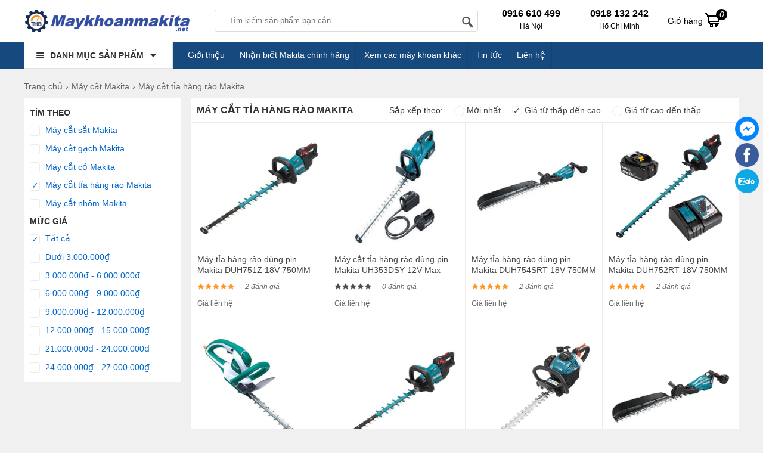

--- FILE ---
content_type: text/html; charset=UTF-8
request_url: https://maykhoanmakita.net/may-cat-tia-hang-rao-makita.html?sort=shop_price&order=ASC
body_size: 20057
content:
<!doctype html>
<html lang="vi">

<!--[if lt IE 9]>
  <script src="https://maykhoanmakita.net/static/js/html5shiv.min.js"></script>
  <script src="https://maykhoanmakita.net/static/js/respond.min.js"></script>
<![endif]-->
<head itemscope itemtype="http://schema.org/WebSite">
<meta name="GENERATOR" content="MAYKHOANMAKITA | MÁY KHOAN MAKITA | #MAYKHOANMAKITA" />
	<meta charset="utf-8">
    <base href="https://maykhoanmakita.net/">
		<meta name="viewport" content="width=device-width">
	<title itemprop='name'>Máy Cắt Tỉa Hàng Rào Makita Chính Hãng, Chất Lượng Cao, giá tăng dần</title>
    <meta name="description" content="Maykhoanmakita.net là đại lý chuyên nhập khẩu và phân phối máy cắt tỉa hàng rào Makita chạy pin, chạy điện, chạy xăng chính hãng ✔️Giá tốt nhất ✔️Tư vấn chuyên sâu ✔️Bảo hành tận tâm ✔️Giao hàng toàn quốc"/>
	<meta name="keywords" content="máy tỉa hàng rào makita, máy cắt tỉa cây cảnh makita, máy cắt hàng rào makita, máy cắt tỉa hàng rào makita, máy cắt cành dùng pin makita"/>
    <meta http-equiv="X-UA-Compatible" content="IE=edge,chrome=1">
    <meta name="RATING" content="GENERAL" />
         <meta content="INDEX,FOLLOW" name="robots" />
        <meta name="copyright" content="Maykhoanmakita.net" />
    <meta name="author" content="Maykhoanmakita.net" />
    <meta http-equiv="audience" content="General" />
    <meta name="resource-type" content="Document" />
    <meta name="distribution" content="Global" />
    <meta name="revisit-after" content="1 days" />
    <meta name="GENERATOR" content="Maykhoanmakita.net" />
            <meta property="og:url" itemprop="url" content="https://maykhoanmakita.net/may-cat-tia-hang-rao-makita.html" />
    <meta property="og:title" content="Máy Cắt Tỉa Hàng Rào Makita Chính Hãng, Chất Lượng Cao, giá tăng dần" />
    <meta property="og:description" content="Maykhoanmakita.net là đại lý chuyên nhập khẩu và phân phối máy cắt tỉa hàng rào Makita chạy pin, chạy điện, chạy xăng chính hãng ✔️Giá tốt nhất ✔️Tư vấn chuyên sâu ✔️Bảo hành tận tâm ✔️Giao hàng toàn quốc" />
     <meta property="og:site_name" content="Maykhoanmakita.net" />
    <meta property="og:type" content="website" />
    <meta property="og:locale" content="vi_VN" />
    <meta property="fb:app_id" content="632829977218463" />
	<link rel="shortcut icon" type="image/x-icon" href="https://maykhoanmakita.net/cdn/files/profile/favicon.png">
<script type="application/ld+json">
{
  "@context": "http://schema.org",
  "@type": "Organization",
  "name": "maykhoanmakita.net",
  "url": "https://maykhoanmakita.net/",
  "alternateName": [
    "maykhoanmakita.net",
     "Máy Khoan Makita Cầm Tay Chính Hãng, Giá Ưu Đãi",
    "maykhoanmakita.net",
    "maykhoanmakita"
  ],
  "description": "maykhoanmakita.net là đại lý hàng đầu chuyên cung cấp máy khoan makita chính hãng của Nhật với đầy đủ các dòng máy khoan pin, khoan bê tông, khoan động lực, máy đục, máy siết bu lông...của hãng Makita.",
  "disambiguatingDescription": "Maykhoanmakita.net thuộc đơn vị chủ quản của THB Việt Nam vinh dự là đại lý chính hãng của Makita uy tín hàng đầu Việt Nam hiện nay. Công ty chuyên cung cấp dụng cụ cầm tay chính hãng với giá thành tốt nhất thị trường cùng hệ thống bán hàng chuyên nghiệp, tư vấn tận tình và giao hàng nhanh chóng. Các dòng sản phẩm hiện tại công ty đang kinh doanh như Máy khoan, Máy bắn vít, Máy siết bu lông, Máy đục bê tông, Máy mài, Máy cắt, Máy cưa, Máy thổi bụi, Máy hút bụi, Máy chà nhám, máy đánh bóng và các loại máy khác,...",
  "logo": {
    "@type": "ImageObject",
    "@id": "https://maykhoanmakita.net/#logo",
    "inLanguage": "vi-VN",
    "url": "https://maykhoanmakita.net/static/img/logo.png",
    "width": "228",
    "height": "43",
    "caption": "maykhoanmakita.net"
 },
  "image": {
    "@id": "https://maykhoanmakita.net/#logo"
  },
  "sameAs": [
    "https://www.facebook.com/maydochuyendung",
    "https://www.youtube.com/@MayDoChuyenDung",
    "https://twitter.com/maykhoanmakita",
    "https://www.lazada.vn/shop/thb-viet-nam",
    "https://shopee.vn/thbvn",
    "https://www.google.com/maps/d/viewer?mid=1Iju8ih-7IQlew_RpPffJpnOBiMAN1Y8&ll=21.056302700000032%2C105.7824611&z=17",
"https://www.google.com/maps/place/%C4%90%E1%BA%A1i+L%C3%BD+M%C3%A1y+Khoan+Bosch,+Makita+Ch%C3%ADnh+H%C3%A3ng/@21.0563077,105.7798862,17z/data=!3m1!4b1!4m6!3m5!1s0x3135abae674d0d17:0x93feaa92bbcf700d!8m2!3d21.0563027!4d105.7824611!16s%2Fg%2F11rsrh42qs?hl=vi&entry=ttu&g_ep=EgoyMDI1MDMwNC4wIKXMDSoJLDEwMjExNDUzSAFQAw%3D%3D",
"https://sites.google.com/view/maykhoanmakita",
"https://drive.google.com/drive/folders/1Cwj1Y9e6dYNkBcR2tkzTtyC9Dhq8Whso",
"https://www.blogger.com/profile/07306189482240968813",
"https://twitter.com/maykhoanmakita",
"https://www.linkedin.com/in/m%C3%A1y-khoan-makita-6ab0ba21a/",
"https://www.tumblr.com/maykhoanmakita",
"https://www.pinterest.com/maykhoanmakita/",
"https://www.flickr.com/people/193793647@N08/",
"https://www.behance.net/mykhochnhh",
"https://myspace.com/maykhoanmakita",
"https://issuu.com/maykhoanmakita",
"https://sketchfab.com/maykhoanmakita",
"https://fliphtml5.com/homepage/yfblq",
"https://soundcloud.com/user-822087724",
"https://giphy.com/channel/maykhoanmakita",
"https://vimeo.com/user148195573",
"https://wakelet.com/@maykhoanMakita",
"https://tapas.io/maykhoanmakitanet",
"https://www.divephotoguide.com/user/maykhoanMakita",
"https://experiment.com/users/maykhoanmakita",
"https://www.google.com/search?q=maykhoanmakita.net&sca_esv=a7afae622429358f&sxsrf=AHTn8zoVMD0SxiJUJZ7QYIzQShhMSIdA_g%3A1741339880245&ei=6LzKZ-LEDrLp1e8P4P6DqQ8&ved=0ahUKEwji2PrH1PeLAxWydPUHHWD_IPUQ4dUDCBE&uact=5&oq=maykhoanmakita.net&gs_lp=[base64]&sclient=gws-wiz-serp",

"https://masothue.com/0105848319-cong-ty-co-phan-cong-nghe-thb-viet-nam",
    "https://www.tratencongty.com/company/3f72313f-cong-ty-co-phan-cong-nghe-thb-viet-nam/",
    "https://www.masodoanhnghiep.vn/cong-ty-co-phan-cong-nghe-thb-viet-nam-768018.html",
"https://trangvangdoanhnghiep.vn/0105848319-cong-ty-cp-thb-viet-nam-cty",
"https://www.yellowpages.vn/lgs/1187733132/cong-ty-co-phan-cong-nghe-thb-viet-nam.html"
  ],
  "location": {
    "@type": "Place",
    "address": {
      "@type": "PostalAddress",
      "@id": "https://maykhoanmakita.net/#address",
      "addressCountry": "Việt Nam",
      "addressLocality": "Quận Bắc Từ Liêm",
      "addressRegion": "Hà Nội",
      "postalCode": "11900",
      "streetAddress": "579 Phạm Văn Đồng, P. Cổ Nhuế 1, Q. Bắc Từ Liêm, Hà Nội"
    },
    "hasMap": [
      "https://vymaps.com/VN/Technology-Joint-Stock-Company-Vietnam-Thb-534171/",
      "https://www.google.com/maps/place/%C4%90%E1%BA%A1i+L%C3%BD+M%C3%A1y+Khoan+Bosch,+Makita+Ch%C3%ADnh+H%C3%A3ng/@21.0563077,105.7798862,17z/data=!3m1!4b1!4m6!3m5!1s0x3135abae674d0d17:0x93feaa92bbcf700d!8m2!3d21.0563027!4d105.7824611!16s%2Fg%2F11rsrh42qs?hl=vi&entry=ttu&g_ep=EgoyMDI1MDMwNC4wIKXMDSoJLDEwMjExNDUzSAFQAw%3D%3D",
      "https://www.google.com/maps/d/viewer?mid=1Iju8ih-7IQlew_RpPffJpnOBiMAN1Y8&ll=21.056302700000032%2C105.7824611&z=17"
    ]
  },
  "slogan": "Đại lý Dụng Cụ Cầm Tay Makita Chính Hãng",
  "email": [
    "sales@thbvn.com",
    "kinhdoanh1@thbvn.com"
  ],
  "telephone": [
    "0904 810817",
    "0979244335"
  ],
  "foundingDate": "09/04/2012"
}
</script>

<script type="application/ld+json">
{
  "@context": "http://schema.org",
  "@type": "Website",
  "@id": "https://maykhoanmakita.net/#website",
  "name": "Máy Khoan Makita Cầm Tay Chính Hãng, Giá Ưu Đãi",
  "url": "https://maykhoanmakita.net/",
  "inLanguage": "vi-VN",
  "description": "maykhoanmakita.net là đại lý hàng đầu chuyên cung cấp máy khoan makita chính hãng của Nhật với đầy đủ các dòng máy khoan pin, khoan bê tông, khoan động lực, máy đục, máy siết bu lông...của hãng Makita.",
  "potentialAction": {
    "@type": "SearchAction",
    "target": "https://maykhoanmakita.net?s={search_term_string}&post_type=product",
    "query-input": "required name=search_term_string"
  }
}
</script>



    <!-- Google tag (gtag.js) -->
<script async src="https://www.googletagmanager.com/gtag/js?id=G-CBJS3XWR8C"></script>
<script>
  window.dataLayer = window.dataLayer || [];
  function gtag(){dataLayer.push(arguments);}
  gtag('js', new Date());

  gtag('config', 'G-CBJS3XWR8C');
</script>    

 
 <link rel="canonical" href="https://maykhoanmakita.net/may-cat-tia-hang-rao-makita.html" />
<script type="application/ld+json">
  {
    "@context": "https://schema.org",
    "@type": "Product",
    "image": "",
    "description": "Maykhoanmakita.net là đại lý chuyên nhập khẩu và phân phối máy cắt tỉa hàng rào Makita chạy pin, chạy điện, chạy xăng chính hãng ✔️Giá tốt nhất ✔️Tư vấn chuyên sâu ✔️Bảo hành tận tâm ✔️Giao hàng toàn quốc",
    
    "isSimilarTo": [
                                                                                                            
  ],
    "name": "Máy cắt tỉa hàng rào Makita",
    "url": "https://maykhoanmakita.net/may-cat-tia-hang-rao-makita.html",
    "@id": "https://maykhoanmakita.net/may-cat-tia-hang-rao-makita.html#category",
    "model": "Máy cắt tỉa hàng rào Makita",
    "sku": "Máy cắt tỉa hàng rào Makita",
    "mpn": "Máy cắt tỉa hàng rào Makita",
    "category": "https://maykhoanmakita.net/may-cat-tia-hang-rao-makita.html",
    "mainEntityOfPage": "https://maykhoanmakita.net/may-cat-tia-hang-rao-makita.html",
    "brand": {
      "@id": "https://maykhoanmakita.net/#organization"
    },
    "logo": {
      "@context": "https://schema.org",
      "@type": "ImageObject",
      "url": "",
      "image": "",
      "name": "Máy cắt tỉa hàng rào Makita",
      "description": "Maykhoanmakita.net là đại lý chuyên nhập khẩu và phân phối máy cắt tỉa hàng rào Makita chạy pin, chạy điện, chạy xăng chính hãng ✔️Giá tốt nhất ✔️Tư vấn chuyên sâu ✔️Bảo hành tận tâm ✔️Giao hàng toàn quốc",
      "representativeOfPage": "true",
      "uploadDate": "10098223232323-060606-2121 0303:0606:3232.32"
    },
    "offers": {
      "@type": "AggregateOffer",
      "availability": "https://schema.org/InStock",
      "priceCurrency": "VND",
      "itemCondition": "https://schema.org/NewCondition",
      "priceValidUntil": "February 15, 2025",
      "highPrice": "17500000",
      "lowPrice": "103000",
      "offerCount": "675",
      "url": "https://maykhoanmakita.net/may-cat-tia-hang-rao-makita.html"
    },
            "aggregateRating": {
                "@type": "AggregateRating",
                "ratingCount": 30,
                "ratingValue": 4.7
            },
            "potentialAction": 
                {
                    "instrument": ["phone", "laptop", "pc", "tablet"],
                    "@type": "BuyAction",
                    "mainEntityOfPage": "https://maykhoanmakita.net/gio-hang",
                    "name": "giỏ hàng",
                    "url": "https://maykhoanmakita.net/gio-hang",
                    "target": "https://maykhoanmakita.net/gio-hang",
                    "description": "Chọn mua hàng",
                    "location": {
                        "@type": "City",
                        "sameAs": ["https://en.wikipedia.org/wiki/Vietnam", "https://www.wikidata.org/wiki/Q881"],
                        "name": "Việt Nam",
                        "url": "https://vi.wikipedia.org/wiki/Vi%E1%BB%87t_Nam",
                        "@id": "kg:/m/01crd5",
                        "mainEntityOfPage":"https://www.google.com/search?q=việt+nam&amp;kponly=&amp;kgmid=/m/01crd5","hasMap": "https://goo.gl/maps/5HUQFbzHSxRuAWVBA"
                    }
  }
}
</script>
<style type="text/css">
/* 2018-10-06 21:06:30. */ .owl-carousel,.owl-carousel .owl-item{-webkit-tap-highlight-color:transparent;position:relative}.owl-carousel{display:none;width:100%;z-index:1}.owl-carousel .owl-stage{position:relative;-ms-touch-action:pan-Y;touch-action:manipulation;-moz-backface-visibility:hidden}.owl-carousel .owl-stage:after{content:".";display:block;clear:both;visibility:hidden;line-height:0;height:0}.owl-carousel .owl-stage-outer{position:relative;overflow:hidden;-webkit-transform:translate3d(0,0,0)}.owl-carousel .owl-item,.owl-carousel .owl-wrapper{-webkit-backface-visibility:hidden;-moz-backface-visibility:hidden;-ms-backface-visibility:hidden;-webkit-transform:translate3d(0,0,0);-moz-transform:translate3d(0,0,0);-ms-transform:translate3d(0,0,0)}.owl-carousel .owl-item{min-height:1px;float:left;-webkit-backface-visibility:hidden;-webkit-touch-callout:none}.owl-carousel .owl-item img{display:block;width:100%}.owl-carousel .owl-dots.disabled,.owl-carousel .owl-nav.disabled{display:none}.no-js .owl-carousel,.owl-carousel.owl-loaded{display:block}.owl-carousel .owl-dot,.owl-carousel .owl-nav .owl-next,.owl-carousel .owl-nav .owl-prev{cursor:pointer;-webkit-user-select:none;-khtml-user-select:none;-moz-user-select:none;-ms-user-select:none;user-select:none}.owl-carousel .owl-nav button.owl-next,.owl-carousel .owl-nav button.owl-prev,.owl-carousel button.owl-dot{background:0;color:inherit;border:0;padding:0!important;font:inherit}.owl-carousel.owl-loading{opacity:0;display:block}.owl-carousel.owl-hidden{opacity:0}.owl-carousel.owl-refresh .owl-item{visibility:hidden}.owl-carousel.owl-drag .owl-item{-ms-touch-action:pan-y;touch-action:pan-y;-webkit-user-select:none;-moz-user-select:none;-ms-user-select:none;user-select:none}.owl-carousel.owl-grab{cursor:move;cursor:grab}.owl-carousel.owl-rtl{direction:rtl}.owl-carousel.owl-rtl .owl-item{float:right}.owl-carousel .animated{animation-duration:1s;animation-fill-mode:both}.owl-carousel .owl-animated-in{z-index:0}.owl-carousel .owl-animated-out{z-index:1}.owl-carousel .fadeOut{animation-name:fadeOut}@keyframes fadeOut{0%{opacity:1}100%{opacity:0}}.owl-height{transition:height .5s ease-in-out}.owl-carousel .owl-item .owl-lazy{opacity:0;transition:opacity .4s ease}.owl-carousel .owl-item .owl-lazy:not([src]),.owl-carousel .owl-item .owl-lazy[src^=""]{max-height:0}.owl-carousel .owl-item img.owl-lazy{transform-style:preserve-3d}.owl-carousel .owl-video-wrapper{position:relative;height:100%;background:#000}.owl-carousel .owl-video-play-icon{position:absolute;height:80px;width:80px;left:50%;top:50%;margin-left:-40px;margin-top:-40px;background:url("https://maykhoanmakita.net/static/owl.video.play.png") no-repeat;cursor:pointer;z-index:1;-webkit-backface-visibility:hidden;transition:transform .1s ease}.owl-carousel .owl-video-play-icon:hover{-ms-transform:scale(1.3,1.3);transform:scale(1.3,1.3)}.owl-carousel .owl-video-playing .owl-video-play-icon,.owl-carousel .owl-video-playing .owl-video-tn{display:none}.owl-carousel .owl-video-tn{opacity:0;height:100%;background-position:center center;background-repeat:no-repeat;background-size:contain;transition:opacity .4s ease}.owl-carousel .owl-video-frame{position:relative;z-index:1;height:100%;width:100%}
/* 2025-03-03 04:08:57. */ *{margin:0;padding:0}body{min-width:1200px}img{border:0}a{text-decoration:none}ul,ol{list-style:none}.clr{clear:both}.rank{background-position:0 -46px}.fl{float:left!important}.fr{float:right!important}[class^=icontgdd-],[class*=icontgdd-],[class^=iconmobile-],[class*=iconmobile-]{background-image:url("https://maykhoanmakita.net/static/img/icondesktop@1x.png");background-repeat:no-repeat;display:inline-block;height:30px;width:30px;line-height:30px;vertical-align:middle}p{-webkit-margin-before:0;-webkit-margin-after:0;-webkit-margin-start:0;-webkit-margin-end:0;text-rendering:geometricPrecision}input[type=text],input[type=tel],textarea{-webkit-appearance:none}fieldset{border:0;outline:0}body,input,button,option,textarea,label,legend,h1,h2,h3,h4,h5,h6,h1 a,h2 a,h3 a,h4 a,h5 a,h6 a{font:14px/18px Helvetica,Arial,'DejaVu Sans','Liberation Sans',Freesans,sans-serif;color:#333;outline:0;zoom:1}header{position:absolute;top:0;min-width:1200px;width:100%;height:100px}section{max-width:1200px;width:100%;min-width:1200px;margin:125px auto 0;position:relative}footer{width:100%;min-width:1200px;margin:0 auto;background:#fff;overflow:hidden;clear:both}.caret_down>span:after{content:'';width:0;height:0;border-top:5px solid #666;border-left:5px solid transparent;border-right:5px solid transparent;display:inline-block;vertical-align:middle}a:hover,a:active{outline:0}a{color:rgba(0,0,0,.6);text-decoration:none}a:hover{color:rgba(0,0,0,1)}a:link{-webkit-tap-highlight-color:#fcd700}textarea,input[type=text],input[type=password],input[type=number],input[type=email],input[type=url],input[type=tel],select{padding:5px 8px}input[type=text],input[type=password],input[type=number],input[type=email],input[type=url],input[type=tel]{width:16em;border:1px solid #b3b3b3}textarea{border:1px solid #b3b3b3}input[name=captcha]{text-transform:uppercase;width:6em!important}img.captcha{margin-left:5px;vertical-align:middle}input[type=text]:focus,input[type=password]:focus,input[type=number]:focus,input[type=email]:focus,input[type=url]:focus,input[type=tel]:focus,textarea:focus{border-color:#666}.clearfix:after{content:'\0020';display:block;height:0;clear:both;visibility:hidden;max-height:0}.clearfix{display:inline-block}* html .clearfix{height:1%}.clearfix{display:block}.empty{display:block;padding:50px 0;color:#999;font-size:1.5em;text-align:center;min-height:170px;height:100%}.empty_small{display:block;padding:50px 0;color:#999;font-size:1em;text-align:center}#loading_box{display:none;position:fixed;right:7%;bottom:0;z-index:1000;padding:5px 11px 5px 31px;background:#fea url("https://maykhoanmakita.net/static/img/lb_loading.gif") no-repeat 10px center;color:#400;font-size:12px;border-radius:4px 4px 0 0;opacity:.8}.loader{display:inline-block;height:16px;width:16px;background:url("https://maykhoanmakita.net/static/img/loader.gif") no-repeat center center;visibility:hidden}.breadcrumbs li{display:inline-block}.breadcrumbs li a{padding:11px 0;display:inline-block}.breadcrumbs li a:after{content:"›";margin:0 5px}.breadcrumbs li:last-child a:after{content:"";margin:0}.breadcrumbs:hover{opacity:1}.pagination{margin:15px 0;font-size:13px;text-align:right;clear:both}.pagination a{display:inline-block;margin-left:2px;padding:8px 15px;background-color:#f4f4f4;border-radius:3px}.pagination a:hover{background-color:#daa501;color:#fff}.pagination a.current{color:#fff;background-color:#daa501}.pagination span{display:inline-block;padding:0 6px}.error_box,.notice_box,.success_box,.info_box{clear:both;padding:15px;margin-bottom:20px;border:1px solid #ddd;line-height:1.2em;border-radius:4px;max-width:640px}.error_box{background:#fbe3e4;color:#8a1f11;border-color:#fbc2c4}.notice_box{background:#fff6bf;color:#514721;border-color:#ffd324}.success_box{background:#e6efc2;color:#264409;border-color:#c6d880}.info_box{background:#d9edf7;color:#3a87ad;border-color:#bce8f1}.error_box a{color:#8a1f11}.notice_box a{color:#514721}.success_box a{color:#264409}.info_box a{color:#3a87ad}#page_message [class*=_box],#page_user [class*=_box],#page_flow [class*=_box]{margin:10px auto}.button,button{background:#06C;color:#fff;display:inline-block;padding:10px 12px;border:0;font-family:"Roboto Condensed",sans-serif;font-size:16px;white-space:nowrap;cursor:pointer}a.button:hover{color:#fff}.text_button,.text_button:hover{background:none;color:#555}a.text_button:hover{color:#333}.action .tool_link{margin-left:10px}.btn-primary{background:#06C;color:#fff}.btn-grey{background:#444;color:#fff}.bright_table{border-top-color:#aacded;border-left-color:#aacded}.bright_table th,.bright_table td{border-bottom-color:#aacded;border-right-color:#aacded}.bright_table th{background:#deedf9}.tipsy{padding:8px 5px;font-size:12px;position:absolute;z-index:10001}.tipsy sup{font-size:9px}.tipsy-inner{padding:5px 8px;max-width:300px;color:#fff;text-align:center;text-shadow:0 0 0,0 1px 0 #000;white-space:nowrap;background-color:#1a1a1a;border-radius:3px}.tipsy-arrow{position:absolute;background:url("https://maykhoanmakita.net/static/img/tipsy.gif") no-repeat top left;width:9px;height:5px}.tipsy-n .tipsy-arrow{top:3px;left:50%;margin-left:-4px}.tipsy-nw .tipsy-arrow{top:3px;left:10px}.tipsy-ne .tipsy-arrow{top:3px;right:10px}.tipsy-s .tipsy-arrow{bottom:3px;left:50%;margin-left:-4px;background-position:bottom left}.tipsy-sw .tipsy-arrow{bottom:3px;left:10px;background-position:bottom left}.tipsy-se .tipsy-arrow{bottom:3px;right:10px;background-position:bottom left}.tipsy-e .tipsy-arrow{top:50%;margin-top:-4px;right:0;width:5px;height:9px;background-position:top right}.tipsy-w .tipsy-arrow{top:50%;margin-top:-4px;left:0;width:5px;height:9px}#colorbox,#cboxOverlay,#cboxWrapper{position:absolute;top:0;left:0;z-index:9999;overflow:hidden}#cboxOverlay{position:fixed;width:100%;height:100%}#cboxMiddleLeft,#cboxBottomLeft{clear:left}#cboxContent{position:relative;overflow:hidden}#cboxLoadedContent{overflow:auto}#cboxLoadedContent iframe{display:block;width:100%;height:100%;border:0}#cboxTitle{margin:0}#cboxLoadingOverlay,#cboxLoadingGraphic{position:absolute;top:0;left:0;width:100%}#cboxPrevious,#cboxNext,#cboxClose,#cboxSlideshow{cursor:pointer}#cboxOverlay{background:rgba(0,0,0,.5)}#cboxTopLeft,#cboxTopRight,#cboxBottomLeft,#cboxBottomRight,#cboxMiddleLeft,#cboxMiddleRight,#cboxTopCenter,#cboxBottomCenter{display:none}#cboxLoadedContent{padding:7px;background:#fff}#cboxClose:hover,#cboxClose.hover{opacity:1}.cboxSlideshow_on #cboxSlideshow{background-position:-125px 0;right:27px}.cboxSlideshow_on #cboxSlideshow.hover{background-position:-150px 0}.cboxSlideshow_off #cboxSlideshow{background-position:-150px -25px;right:27px}.cboxSlideshow_off #cboxSlideshow.hover{background-position:-125px 0}#cboxTitle{position:absolute;bottom:4px;left:0;text-align:center;width:100%;color:#949494}#cboxCurrent{position:absolute;bottom:4px;left:58px;color:#949494}#cboxSlideshow{position:absolute;bottom:4px;right:30px;color:#0092ef}#cboxPrevious{position:absolute;bottom:0;left:0;background:#666;width:25px;height:25px;text-indent:-9999px}#cboxPrevious.hover{background-position:-75px -25px}#cboxNext{position:absolute;bottom:0;left:27px;background:#666;width:25px;height:25px;text-indent:-9999px}#cboxNext.hover{background-position:-50px -25px}#cboxLoadingGraphic{background:url("https://maykhoanmakita.net/static/img/loader.gif") no-repeat center center}#cboxClose{position:absolute;top:0;right:0;z-index:99999;background-color:rgba(0,0,0,.1);background-image:url("https://maykhoanmakita.net/static/img/cross.png");background-repeat:no-repeat;background-position:7px 7px;width:30px;height:30px;text-indent:-9999px;opacity:.8}.message_box{position:relative;width:300px;min-height:50px;padding:10px;font-size:14px;line-height:1.3em;overflow:hidden}.message_box .action{padding-top:25px;text-align:center}.ap_ajax h1{padding:0 10px;color:#fff;line-height:32px;font-size:18px;background-color:#57b5c7}.ap_ajax p{padding:15px 10px 10px;line-height:20px;font-size:14px}.cloud_zoom_lens{margin:-1px;background-color:#fff;cursor:move;border:1px solid #888}.cloud_zoom_title{position:absolute!important;top:0;width:100%;padding:3px;color:#fff;font-size:12px;line-height:16px;text-align:center;background-color:#000}.cloud_zoom_big{overflow:hidden;border:4px solid #ccc}.cloud_zoom_loading{padding:3px;color:white;background:#222;border:1px solid #000}.end_time_wrapper strong{line-height:28px;vertical-align:top}.end_time_wrapper .end_time{display:inline-block;padding:3px 8px 3px 3px;color:#999;line-height:16px;background-color:#f6f6f6;border-radius:5px;text-shadow:0 0 0,0 1px 0 #fff}.end_time_wrapper .end_time em{padding:0 3px 0 5px;color:#C03;font-family:Helvetica,sans-serif;font-size:16px;font-weight:bold}.center{text-align:center}.hidden{display:none}.row{margin-left:-10px;*zoom:1}.row:before,.row:after{display:table;content:"";line-height:0}.row:after{clear:both}.row .col{float:left;display:inline-block;min-height:1px;margin-left:10px}.wrap-main{max-width:1200px;min-width:1024px;width:100%;margin:auto;position:relative;display:block}.logo{float:left;width:280px;display:block;padding:0;height:50px;overflow:hidden;text-align:center}.logo img{height:76%;margin-top:6px}#search-site{float:left;width:440px;height:35px;margin:6px 10px 0 40px;background:#fff;position:relative;border:1px solid #ddd;border-radius:4px;-webkit-border-radius:4px;-moz-border-radius:4px}.topinput{float:left;width:70%!important;margin-left:8px;padding:2px 5px!important;border:0!important;position:relative;background:#fff;height:30px;text-indent:10px;font-size:13px}.btntop{float:right;width:40px;height:35px;border:0;background:none}#search-site .search-suggest{position:absolute;top:40px;left:0;z-index:999999999;width:380px;height:auto;box-shadow:0 1px 3px 0 #7d7d7d;-webkit-box-shadow:0 1px 3px 0 #7d7d7d;-moz-box-shadow:0 1px 3px 0 #7d7d7d;background:#fff;display:none}.search-suggest li{display:block;background:#fff;overflow:hidden;list-style:none;border-bottom:1px dotted #ccc;float:none}.search-suggest li:hover{background:#fafafa}.search-suggest li a{position:relative;display:block;overflow:hidden;padding:6px;color:#333}.search-suggest li img{width:50px;height:50px;float:left;margin-right:10px}.search-suggest li li a h3{display:block;width:72%;line-height:1.3em;font-size:14px;font-weight:700;overflow:hidden;text-overflow:ellipsis;white-space:nowrap}.search-suggest li a span.price{font-size:14px;margin-top:8px;color:red}.search-suggest li a span.price.cont{color:#666}.search-suggest .nosearch{padding:10px;font-size:13px}#search-site .search-suggest .viewall{padding:10px;text-align:center}#search-site .search-suggest .viewall a{color:#06C}#cart{position:relative;float:right;width:110px;height:50px;margin-right:10px}#cart .label{display:block;width:auto;margin:0;padding:0;line-height:50px;height:50px}#cart .label a{display:block;color:#000;line-height:50px;height:50px}#cart .label a em{background:#000;display:block;height:15px;width:15px;color:#fff;padding:2px;text-align:center;line-height:15px;border-radius:15px;position:absolute;top:5px;right:10px;z-index:3}#cart .label a i{display:inline-block!important;margin:0}#cart .list{display:none;position:absolute;top:50px;right:0;z-index:100;width:350px;padding:5px;background:#fff;box-shadow:0 3px 5px rgba(0,0,0,.2)}#cart:hover .list{display:block}#cart .list p{color:#444}#cart .list:before{content:'';position:absolute;right:50px;top:-5px;width:0;height:0;overflow:hidden;margin-left:-5px;border:5px solid transparent;border-bottom-color:#fff}#cart .list .arrow{display:none}#cart .inner{padding:10px}#cart .list .cart_empty,#cart .list .cart_loading{padding:12px 5px;font-size:14px;font-weight:bold;text-align:center}#cart .list li{padding:5px}#cart .list li.first{background-image:none}#cart .list .info{float:left;width:210px;padding-right:5px;font-size:12px;line-height:14px}#cart .list .package_goods_list{display:none}#cart .list .photo{display:block;float:left;width:50px;height:50px;margin-right:5px}#cart .list .photo img{width:50px}#cart .list .name{padding-top:3px;line-height:16px}#cart .list .name em{margin-left:3px}#cart .list .brand{display:block;padding-top:3px}#cart .list .package_name{display:block;padding:5px;font-size:14px;font-weight:bold;line-height:18px}#cart .list .extra_info{display:block;color:#999}#cart .list .extra_info em{display:inline-block;margin-left:2px;padding:2px 5px;color:#fff;white-space:nowrap;background-color:#444;border-radius:3px;-moz-border-radius:3px;-webkit-border-radius:3px}#cart .list span.price{float:left;width:100px;padding-top:3px;font-weight:bold;text-align:center}#cart .list .action{float:left;width:100px;padding-top:3px;text-align:center}#cart .list .action a{display:inline-block;padding:2px 8px;background:#eee;border-radius:3px}#cart .list .action a:hover{color:#fff;text-decoration:none;background-color:#444;background-position:left -90px}#cart .list .total{margin-top:5px;padding:5px 10px;border-top:1px solid #eee;text-align:right}#cart .list .total .price{font-weight:bold}#cart .list .next{padding:5px 10px;text-align:right}#cart .list .close{position:absolute;left:20px;bottom:15px;display:none}#cart .list .next a{background:#ee3338;color:#fff;border-radius:20px;padding:8px 15px}.htop{width:100%;height:70px;background:#fff;padding-top:10px;box-sizing:border-box}.hnav{background:#16497d;width:100%;height:45px;border-bottom:1px solid #ddd}header .htop-r{color:#000;float:left;width:auto;margin-left:30px;padding-top:4px;box-sizing:border-box;height:50px;overflow:hidden;display:inline-block;text-align:left}header .htop-r>span{float:left;margin-left:25px;height:45px;padding-left:25px;text-align:center}header .htop-r>span:first-child{border-left:none;margin-left:0;padding-left:0}header .htop-r p{font-size:12px;padding-top:3px;color:#000}header .htop-r strong{font-size:16px}.all_cat_wrapper{height:45px;width:250px;float:left;display:inline-block;box-sizing:border-box;float:left}.all_cat_wrapper .all_cat{display:block;height:45px;line-height:45px;width:250px;box-sizing:border-box;padding:0 10px;cursor:pointer;background:#fff;overflow:hidden;border:1px solid #e1e1e1}.all_category{width:250px;display:none;background:#fff;height:350px;position:relative;z-index:10;left:-1px}.all_cat_wrapper:hover .all_category{display:block}.all_cat .line{float:left;width:13px;padding:15px 10px 11px;overflow:hidden;position:relative;z-index:12}.all_cat .line i{display:block;margin:2px 0;height:2px;background:#333;border-radius:4px}.all_cat>span{display:block;position:relative;z-index:11;font-weight:bold;text-transform:uppercase;color:#333}.all_cat>span:after{content:'';border-top:6px solid #333;border-left:6px solid transparent;border-right:6px solid transparent;width:0;height:0;display:inline-block;margin-left:10px;position:relative;top:-2px}.categories{position:relative;background:#fff;width:250px;background:#fff;border:1px solid #fafafa;border-top:none;overflow:visible}.categories>li{display:block;overflow:visible;padding:0 10px;cursor:pointer}.categories>li>span{position:relative;display:block;color:#000;line-height:20px;padding:8px 0 7px 0;border-bottom:1px solid #eee}.categories>li:last-child>span{border-bottom:none}.categories>li>span:before,.categories>li>span:after{content:'';width:0;height:0;border-left:5px solid #999;border-top:5px solid transparent;border-bottom:5px solid transparent;position:absolute;right:0;top:10px}.categories>li>span:after{border-width:4px;border-left-color:#fff;margin-right:1px;margin-top:1px}.categories>li>span i{width:18px;height:18px;vertical-align:text-bottom;margin-right:10px}.categories>li>span img{width:20px;vertical-align:middle;margin-right:10px}.categories li a{display:inline-block;font-size:14px;color:#333}.categories>li:hover{border-left:3px solid #0066BF;padding-left:7px}.categories>li:hover>span>a{color:#0066BF}.categories>li>.sub_cat{display:none;position:absolute;top:0;width:250px;height:430px;box-sizing:border-box;border:1px solid #e0e0e0;border-left:0;padding:10px 10px 10px 20px;left:250px;background:#fff;box-shadow:0 2px 1px 0 rgba(0,0,0,.25)}.categories>li:hover .sub_cat{display:block;z-index:9}.categories>li>.sub_cat li>a{display:block;color:#444;padding:7px 0;text-transform:capitalize;text-overflow:ellipsis;overflow:hidden;white-space:nowrap}.categories>li .sub_cat li{display:inline-block;width:232px;float:left}.categories>li .cicon{display:inline-block;width:30px;text-align:center;height:20px}.txtbanner{display:inline-block;float:left;width:70%;height:45px;margin-left:15px;overflow:hidden}.txtbanner a{color:#fffbfb;display:inline-block;line-height:45px;padding:0 10px;position:relative;border-right:1px solid rgba(2,2,2,.09)}.txtbanner a:first-child{border-left:none;margin-left:0}.icontgdd-topsearch{background-position:0 0;width:20px;height:20px;display:block;margin:1px auto 0}#back-top{bottom:50px;position:fixed;right:15px;z-index:100;display:none;background:rgba(0,0,0,.6);color:#fff;font-size:18px;-ms-border-radius:50%;border-radius:50%;width:30px;height:30px;line-height:29px;text-align:center;cursor:pointer;font-family:Arial}.icontgdd-gotop{background-position:-39px -34px;height:36px;width:37px}.icontgdd-imessenger{background-position:-183px 0;height:36px;width:36px}.icontgdd-ifb{background-position:-224px 0;height:36px;width:36px}#quick_support{position:fixed;right:5px;top:196px;width:45px;z-index:100;transition:.5s all;text-align:center}.rowfoot1{display:block;overflow:hidden;width:100%;min-width:1200px;max-width:1200px;margin:0 auto;padding:15px 0}.colfoot{float:left;width:25%;margin:0;position:relative}.collast{width:20%;float:right}.colfoot li{float:none;position:relative;font-size:14px;color:#333;display:block;padding-top:5px}.colfoot li a{color:#06C;font-size:14px;line-height:25px}.colfoot li.showmore a:after{content:'';display:inline-block;width:0;height:0;border-top:5px solid #333;border-left:5px solid transparent;border-right:5px solid transparent;margin:0 0 0 5px;position:relative;top:-2px}.colfoot li a:hover{color:#333}.colfoot li p{display:block;padding-top:5px;line-height:25px;font-size:14px;color:#333}.colfoot li p a{display:inline;font-weight:600;color:#333;padding:0 5px}.colfoot h2{font-size:18px;color:#000}.colfoot li.showmore{font-weight:bold}.colfoot li.showmore a:after{content:'';display:inline-block;width:0;height:0;border-top:5px solid #333;border-left:5px solid transparent;border-right:5px solid transparent;margin:0 0 0 5px;position:relative;top:-2px}.colfoot li.showmore a:hover:after{border-top:5px solid #333}.colfoot li.hidden{display:none}.rowfoot2{width:100%;min-width:980px;overflow:hidden;background:#161614;padding:10px 0}.rowfoot2 p{display:block;width:100%;margin:auto;font-size:10px;color:#ababab;text-align:center}.rowfoot2 a{color:#daa501}.icontgdd-share1{background-position:-82px -75px;width:15px;height:15px;margin-right:3px}.icontgdd-bct{background-position:0 -50px;width:123px;height:38px}.icontgdd-cartstick{background-position:0 -19px;width:27px;height:30px;display:block;margin:10px auto 0}.userInfo{position:fixed;right:5px;top:200px;background:#000;box-shadow:0 0 10px 0 rgba(0,0,0,.15);font-size:14px;color:#06C;padding:0 10px 0 0;width:40px;height:50px;z-index:99}.user-area{position:absolute;left:-150px;top:0;width:150px;height:60px;padding:10px;background:#fff;display:none;box-shadow:0 0 10px 0 rgba(0,0,0,.15);box-sizing:border-box;overflow:hidden}.userInfo:hover .user-area{display:block}.user-area a{display:block;text-align:center;box-sizing:border-box;line-height:22px;color:#06C}.icontgdd-user{background-position:0 -63px;width:25px;height:25px;display:block;margin:12px 0 0 12px}.websitelinks a{padding-top:0!important;box-sizing:border-box}[class^=iconcat-]{background-image:url("https://maykhoanmakita.net/static/img/iconcat@1x.png");background-repeat:no-repeat;display:inline-block;height:20px;width:20px;line-height:20px;vertical-align:middle}.iconcat-c10{background-position:-40px 0}.iconcat-c133{background-position:-180px 0}.iconcat-c16{background-position:-60px 0}.iconcat-c21{background-position:-120px 0}.iconcat-c18{background-position:-160px 0}.iconcat-c82{background-position:-60px 0}.iconcat-c105{background-position:-100px 0}
/* 2021-08-16 10:08:40. */ body{background:#f0f0f0}.xm-plain-box .box-hd{position:relative;height:45px;-webkit-font-smoothing:antialiased;background:#fff}.xm-plain-box .box-hd .title{margin:0;font-size:22px;display:inline;float:left;font-weight:200;line-height:45px;height:45px;color:#333;padding-left:10px}.xm-plain-box .box-hd .more{display:inline-block;float:right;width:200px;box-sizing:border-box;overflow:hidden}.box-hd .more .owl-prev,.box-hd .more .owl-next{display:inline-block;width:40px;height:26px;color:#555;border:1px solid #ececec;margin-left:-1px;background:#fff;font-size:20px;text-align:center;overflow:hidden;line-height:22px;cursor:pointer}.box-hd .more a{padding:0 14px;color:#288ad6;line-height:45px;white-space:nowrap}.box-hd .more a:last-child{padding-right:0}.xm-plain-box .box-bd{width:100%}.box-hd .more .selector{float:left}.box-hd .more .selector a.current{color:#C03}.box-hd .more .owlbtn{float:right;margin-top:8px;margin-right:10px}.col_main{float:right;overflow:hidden;width:76.67%}.col_sub{float:left;width:22%;overflow:hidden;padding:0 0 10px}#page_category section{min-height:400px}footer{border-top:2px solid #ececec}.category_name{background:#fff;display:block}.category_name .sortby{display:inline-block;line-height:40px;height:40px;margin-left:50px}.category_name .sortby a{margin-left:15px;color:#444}.category_name .sortby span{display:inline-block;width:15px;height:15px;border-radius:15px;text-align:center;line-height:15px;border:1px solid #ececec;vertical-align:middle}.category_name h2,.category_name h1{margin:0;font-size:16px;line-height:40px;height:40px;color:#333;display:inline-block;float:left;position:relative;text-transform:uppercase;padding:0 10px;font-weight:700}.filter{display:block;width:100%;padding:10px;box-sizing:border-box;background:#fff}.filter li{display:block}.filter li .criteria{margin:5px 0;display:block;font-weight:700;text-transform:uppercase}.filter .fsub a{display:inline-block;width:49.5%;float:left;padding:6px 0;color:#06C;overflow:hidden;text-overflow:ellipsis;white-space:nowrap}.filter .fsub a span{height:15px;width:15px;display:inline-block;margin-right:5px;border:1px solid #ececec;line-height:15px;vertical-align:middle;text-align:center;border-radius:3px}.filter .fsub.fcat a{display:block;width:100%;box-sizing:border-box}.filter .fprice a{display:block;width:100%;clear:both}.filter .fbrand img{display:inline-block;max-height:25px;vertical-align:middle}#owl-cate{margin-bottom:10px}.owl-theme{position:relative}.owl-carousel .owl-nav button.owl-next,.owl-carousel .owl-nav button.owl-prev{width:40px;height:40px;margin-top:-20px;position:absolute;top:50%;font-size:35px;border-radius:5px;background:rgba(0,0,0,.3);text-align:center;color:#fff;font-family:-webkit-body}.owl-theme .owl-prev{left:10px}.owl-theme .owl-next{right:10px}.cate{background:#fff;border-left:1px solid #ececec;border-top:1px solid #ececec;display:block;margin:0 auto 15px;overflow:hidden;width:100%}.cate li{border-bottom:1px solid #ececec;border-right:1px solid #ececec;cursor:pointer;float:left;height:350px;overflow:hidden;position:relative;width:25%;box-sizing:border-box}.cate li a{display:block;padding:0 10px 8px}.cate li h3{clear:both;color:#444;display:block;font-size:14px;font-weight:500;line-height:1.3em;height:2.6em;overflow:hidden;text-overflow:ellipsis}.cate li h3 a:hover{color:#06c}.cate li strong{color:#C03;display:inline-block;font-size:14px;overflow:hidden;vertical-align:middle}.cate li strong del{color:#333;display:inline;font-size:12px;font-weight:normal;margin-left:10px}.cate li img{display:block;height:200px;margin:10px auto;transition:all 200ms ease 0s;width:200px}.cate li:hover img{margin:0 auto 20px}.cate li .promotion{display:block;max-height:36px}.cate li span,.cate li .promotion p{color:#666;display:block;font-size:12px;overflow:hidden;text-overflow:ellipsis;white-space:nowrap}.cate li .promotion p::before{color:#999;content:"•";display:inline-block;font-size:16px;margin-right:5px;vertical-align:middle}.cate li p{color:#c1000c;display:block;font-size:12px;height:18px;overflow:hidden;width:100%}.cate li .discount{position:absolute;top:10px;right:10px;background:red;color:#fff;padding:2px 5px;border-radius:3px;z-index:2}.cate li label{background:#fff none repeat scroll 0 0;border-radius:3px;color:#fff;display:inline-block;float:right;font-size:11px;font-weight:600;height:18px;margin:1px 0 0 5px;padding:0 5px 0 8px;position:relative;vertical-align:middle}.cate li.feature{width:50%}.cate li.feature a{padding:0}.cate li.feature label{margin-right:10px}.cate li.feature h3{height:auto;padding:0 10px}.cate li.feature strong{padding:0 10px}.cate li.feature .promotion{height:auto;margin:0 10px;max-height:none;padding:0 0 5px}.cate li .feature .promotion span{display:block;line-height:18px;padding:2px 0}.cate:after{content:' ';display:block;clear:both}.cate li.feature .fleft{width:200px;text-align:center;float:left;padding-top:10px}.cate li.feature .fleft img{width:200px;height:200px}.cate li.feature .fright{width:55%;float:right;padding-top:10px}.cate li.feature .fright>*{margin:0;padding:3px 0}.cate li.feature .fright h3{font-size:16px;font-weight:bold}.cate li.feature .fright>*{margin:0;padding:3px 0}.cate li.feature .fright .promotion{border:1px solid #eee;border-radius:3px;padding:5px;position:relative;padding:20px 10px 10px 10px;margin-top:15px;margin-right:10px}.cate li.feature .fright .actions{margin-top:10px}.cate li.feature .fright .promotion .plabel{position:absolute;left:5px;top:-10px;padding:0 10px;border-radius:10px;background:#ed142f;color:#fff;height:24px;line-height:24px}li .btn_buynow{display:inline-block;text-align:center;overflow:hidden;padding:5px 0;width:110px;margin:0 5px;margin-left:0;cursor:pointer;font-size:12px;color:#f76b1c;text-transform:uppercase;border:1px solid #f76b1c;border-radius:3px;background:#fff;transition:all .3s ease}li .btn_buyins{display:inline-block;text-align:center;overflow:hidden;padding:5px 0;width:110px;cursor:pointer;font-size:12px;color:#288ad6;text-transform:uppercase;border:1px solid #288ad6;border-radius:3px;background:#fff;transition:all .3s ease}.cate li .rank_click{margin:10px 0;display:block;clear:both}.cate li .rank_click em{display:inline-block;overflow:hidden;vertical-align:middle;text-align:center;float:left;margin-left:0;font-size:12px}.rank{margin-top:2px;display:inline-block;float:left;height:12px;width:80px;text-indent:-999em;background:url("https://maykhoanmakita.net/static/img/stars.gif") no-repeat left top;background-size:65px 70px;box-sizing:border-box}.rank_2{background-position:0 -12px}.rank_3{background-position:0 -24px}.rank_4{background-position:0 -35px}.rank_5{background-position:0 -46px}.rank_0{background-position:0 -58px}.pagination{text-align:center}.compare_list{display:inline-block;float:left}.compare_list .item{position:relative;padding-top:10px;padding-left:20px;line-height:1.2em;display:inline-block;width:300px;border-left:1px solid #ddd}.compare_list .item .photo{float:left;margin:0 5px 2px 0}.compare_list .item .name{line-height:1em;font-weight:600;width:220px;margin-bottom:10px;font-size:13px;display:block}.compare_list .item .price{float:left;font-size:13px;color:#d0021b;font-weight:600}.compare_list .item .photo img{height:80px;width:80px}.compare_list .item .remove{position:absolute;top:5px;left:10px;padding:2px 8px;color:#fff;background:#ff8c22 url(https://www.bachkhoashop.com/static/img/slight_bg.gif) repeat-x left -90px;text-shadow:0 0 0,0 1px 0 #c4620d;border-radius:3px;-moz-border-radius:3px;-webkit-border-radius:3px}.compare_box{background:#fff;z-index:999;width:100%;padding:0 5.55%;border-top:1px solid #ddd}.compare_box .action{display:inline-block;text-align:center;width:180px;margin-top:30px;float:right;margin-right:10%}.navaccessories{display:block;overflow:hidden;background:#fff}.navaccessories a{display:inline-block;vertical-align:text-top;overflow:hidden;width:6.3%;text-align:center;margin-bottom:5px}.navaccessories div{display:block;width:50px;height:50px;margin:auto;background:#f3f3f3;border-radius:30px}.navaccessories a:hover div{background:#fbd502}.navaccessories a:hover h3{color:#288ad6}.navaccessories h3{display:block;overflow:hidden;line-height:1.3em;font-size:12px;color:#333;padding:5px 0}.navaccessories h3 span{display:block;padding:8px 0}.navaccessories a.actacc div{background:#fbd502}.navaccessories a.actacc h3{font-weight:600}[class^=iconacc-],[class*=iconacc-]{background-image:url("https://maykhoanmakita.net/static/img/iconpk_desktop@1x.png");background-repeat:no-repeat;display:inline-block;height:30px;width:30px;line-height:30px;vertical-align:middle}.iconacc-all{background-position:-150px -40px;width:22px;height:22px;margin-top:14px}.iconacc-oplung{background-position:0 0;width:18px;height:28px;margin-top:11px}.iconacc-oplungmtb{background-position:-206px 0;width:18px;height:28px;margin-top:11px}.iconacc-pinsac{background-position:-20px 0;width:25px;height:28px;margin-top:11px}.iconacc-sacday{background-position:-50px 0;width:27px;height:27px;margin-top:12px}.iconacc-thenho{background-position:-80px 0;width:18px;height:24px;margin-top:13px}.iconacc-tainghe{background-position:-105px 0;width:22px;height:22px;margin-top:15px}.iconacc-miengdan{background-position:0 -35px;width:19px;height:31px;margin-top:8px}.iconacc-usb{background-position:-25px -35px;width:11px;height:29px;margin-top:10px}.iconacc-chuot{background-position:-40px -35px;width:17px;height:30px;margin-top:11px}.iconacc-loalaptop{background-position:-65px -35px;width:28px;height:19px;margin-top:16px}.iconacc-apple{background-position:-130px -30px;width:18px;height:23px;margin-top:13px}.iconacc-sony{background-position:-60px -60px;width:38px;height:7px;margin-top:22px}.iconacc-pkkhac{background-position:-100px -35px;width:28px;height:27px;margin-top:12px}.iconacc-watch{background-position:-130px 0;width:14px;height:25px;margin-top:12px}@media screen and (max-width:1200px){.cate{min-width:99.61%;max-width:1023px}.cate li{width:19.9%}.cate li.feature{width:39.88%}.cate li.feature img{width:100%;height:auto;margin:0 auto}.cate li.feature .promotion span:nth-child(n+3){display:none}.catetag div{margin:0 1%}.filter-cate li{width:24.9%}.laptop li.feature{width:49.9%}}article{display:block;overflow:hidden;margin:auto;background:#fff;padding:10px;margin-bottom:10px}article p,article div,article h2{margin:10px auto;font-size:16px;color:#333;line-height:28px}article h3{font-size:18px;margin:20px 0}article h2{font-size:20px;margin:20px 0}article h4{font-size:16px;margin:20px 0}article>div{margin-top:0}article div em,article p em{font-style:italic}article h2,article h3,article h4,article h5{font-weight:700}article a,article a:hover,article a:active{color:#288ad6;font-size:16px}article h2 a,article h2 a:hover,article h2 a:active{font-size:16px}article h3{font-size:16px}article ul{list-style:disc;margin-left:30px}article ol{margin-left:30px;list-style:decimal}article .short_view{max-height:300px;clear:both;overflow:hidden;display:block}article .view-more{background:#fff;width:100%}article .view-more p{margin-top:0;text-align:center}article .view-more p:before{height:55px;margin-top:-20px;display:block}article .view-more p span{width:50px;color:#C03;cursor:pointer;border:1px solid #C03;padding:8px 25px;border-radius:3px;background:#fff}article .view-more p span:hover{background:#C03;color:#fff}.recommend_goods .cate li,.col_sub .history-goods .cate li{width:100%}.col_sub .history-goods{margin:10px 0}.col_sub .history-goods li{height:100px}.col_sub .history-goods li img{width:60px;height:60px;display:inline-block;float:left;margin-right:10px}.col_sub .history-goods li .info{display:inline-block;float:left;width:170px;margin-top:10px}
</style>

</head>
<body id="page_category" class="animated fadeIn">
     
<header>
    <div class="htop">
        <div class="wrap-main">
                        <a class="logo" title="Công Ty CP Công nghệ THB Việt Nam" href="./"><img src="https://maykhoanmakita.net/static/img/logo.png" alt="Maykhoanmakita.net"></a>
                                    <form id="search-site" action="https://maykhoanmakita.net/tim-kiem" method="get" autocomplete="off">
                <input class="topinput" id="search-keyword" name="keywords" type="text" tabindex="1" value="" placeholder="Tìm kiếm sản phẩm bạn cần..." autocomplete="off"  maxlength="50">
                <button class="btntop" type="submit"><i class="icontgdd-topsearch"></i></button>
                <div class="search-suggest"></div>
            </form>

                        <span class="htop-r">
                <span><strong>0916 610 499</strong><p>Hà Nội</p></span>
                <span><strong>0918 132 242</strong><p>Hồ Chí Minh</p></span>
            </span>
             <div id="cart" class="cart_space">
                <p class="label">
                <a href="gio-hang"> Giỏ hàng <i class="icontgdd-cartstick"></i><em>0</em></a>
                </p>
            </div>
        </div>
    </div>
    <div class="hnav">
         <div class="wrap-main">
           <div class="all_cat_wrapper">
                <div class="all_cat">
                    <div class="line"><i></i><i></i><i></i></div>
                    <span> Danh mục sản phẩm</span>
                </div>
                    <div class="all_category">
                    <ul class="categories">
        <li>
        <span><a href="may-khoan-dong-luc-makita.html">Máy khoan bắt vít Makita</a></span>
                <ul class="sub_cat">
                        <li>
                <a href="may-khoan-pin-makita.html" class="catsub_title">Máy khoan pin Makita</a>
            </li>
                        <li>
                <a href="may-khoan-dien-makita.html" class="catsub_title">Máy khoan điện Makita</a>
            </li>
                    </ul>
            </li>
        <li>
        <span><a href="may-khoan-be-tong-makita.html">Máy khoan bê tông Makita</a></span>
                <ul class="sub_cat">
                        <li>
                <a href="may-khoan-be-tong-pin.html" class="catsub_title">Máy khoan bê tông pin</a>
            </li>
                        <li>
                <a href="may-khoan-be-tong-3-chuc-nang.html" class="catsub_title">Máy khoan bê tông 3 chức năng</a>
            </li>
                        <li>
                <a href="may-khoan-be-tong-2-chuc-nang.html" class="catsub_title">Máy khoan bê tông 2 chức năng</a>
            </li>
                    </ul>
            </li>
        <li>
        <span><a href="may-ban-vit-makita.html">Máy bắn vít Makita</a></span>
                <ul class="sub_cat">
                        <li>
                <a href="may-ban-vit-pin.html" class="catsub_title">Máy bắn vít pin</a>
            </li>
                        <li>
                <a href="may-ban-vit-dien.html" class="catsub_title">Máy bắn vít điện</a>
            </li>
                    </ul>
            </li>
        <li>
        <span><a href="may-siet-bu-long-makita.html">Máy siết bu lông Makita</a></span>
                <ul class="sub_cat">
                        <li>
                <a href="may-siet-bu-long-dung-pin-makita.html" class="catsub_title">Máy siết bu lông dùng pin</a>
            </li>
                        <li>
                <a href="may-siet-bu-long-dung-dien-makita.html" class="catsub_title">Máy siết bu lông dùng điện</a>
            </li>
                    </ul>
            </li>
        <li>
        <span><a href="may-duc-be-tong-makita.html">Máy đục bê tông Makita</a></span>
            </li>
        <li>
        <span><a href="may-mai-makita.html">Máy mài Makita</a></span>
                <ul class="sub_cat">
                        <li>
                <a href="may-mai-goc.html" class="catsub_title">Máy mài góc</a>
            </li>
                        <li>
                <a href="may-mai-khuon.html" class="catsub_title">Máy mài khuôn</a>
            </li>
                        <li>
                <a href="may-mai-2-da-makita.html" class="catsub_title">Máy mài 2 đá</a>
            </li>
                        <li>
                <a href="may-mai-pin-makita.html" class="catsub_title">Máy mài pin</a>
            </li>
                    </ul>
            </li>
        <li>
        <span><a href="may-cat-makita.html">Máy cắt Makita</a></span>
                <ul class="sub_cat">
                        <li>
                <a href="may-cat-sat-makita.html" class="catsub_title">Máy cắt sắt Makita</a>
            </li>
                        <li>
                <a href="may-cat-gach-makita.html" class="catsub_title">Máy cắt gạch Makita</a>
            </li>
                        <li>
                <a href="may-cat-co-makita.html" class="catsub_title">Máy cắt cỏ Makita</a>
            </li>
                        <li>
                <a href="may-cat-tia-hang-rao-makita.html" class="catsub_title">Máy cắt tỉa hàng rào Makita</a>
            </li>
                        <li>
                <a href="may-cat-nhom-makita.html" class="catsub_title">Máy cắt nhôm Makita</a>
            </li>
                    </ul>
            </li>
        <li>
        <span><a href="may-cua-makita.html">Máy cưa Makita</a></span>
                <ul class="sub_cat">
                        <li>
                <a href="may-cua-xich-makita.html" class="catsub_title">Máy cưa xích</a>
            </li>
                        <li>
                <a href="may-cua-kiem-makita.html" class="catsub_title">Máy cưa kiếm</a>
            </li>
                        <li>
                <a href="may-cua-pin-makita.html" class="catsub_title">Máy cưa pin</a>
            </li>
                        <li>
                <a href="may-cua-dia-makita.html" class="catsub_title">Máy cưa đĩa</a>
            </li>
                        <li>
                <a href="may-cua-long-makita.html" class="catsub_title">Máy cưa lọng</a>
            </li>
                        <li>
                <a href="may-cua-da-goc-makita.html" class="catsub_title">Máy cưa đa góc</a>
            </li>
                        <li>
                <a href="may-cua-ban-makita.html" class="catsub_title">Máy cưa bàn</a>
            </li>
                        <li>
                <a href="may-cua-vong-makita.html" class="catsub_title">Máy cưa vòng</a>
            </li>
                    </ul>
            </li>
        <li>
        <span><a href="may-thoi-bui-makita.html">Máy thổi bụi Makita</a></span>
            </li>
        <li>
        <span><a href="may-hut-bui-makita.html">Máy hút bụi Makita</a></span>
            </li>
        <li>
        <span><a href="may-cha-nham-makita.html">Máy chà nhám Makita</a></span>
                <ul class="sub_cat">
                        <li>
                <a href="may-cha-nham-rung-makita.html" class="catsub_title">Máy chà nhám rung</a>
            </li>
                        <li>
                <a href="may-cha-nham-bang.html" class="catsub_title">Máy chà nhám băng</a>
            </li>
                        <li>
                <a href="may-cha-nham-dia-makita.html" class="catsub_title">Máy chà nhám đĩa</a>
            </li>
                    </ul>
            </li>
        <li>
        <span><a href="cac-loai-may-khac.html">Các loại máy khác</a></span>
                <ul class="sub_cat">
                        <li>
                <a href="may-phay-makita.html" class="catsub_title">Máy Phay Makita</a>
            </li>
                        <li>
                <a href="may-bao-makita.html" class="catsub_title">Máy bào Makita</a>
            </li>
                        <li>
                <a href="may-ban-dinh-makita.html" class="catsub_title">Máy bắn đinh Makita</a>
            </li>
                        <li>
                <a href="may-khuay-son-makita.html" class="catsub_title">Máy khuấy sơn Makita</a>
            </li>
                        <li>
                <a href="may-danh-bong-makita.html" class="catsub_title">Máy đánh bóng Makita</a>
            </li>
                        <li>
                <a href="sung-ban-keo-makita.html" class="catsub_title">Súng Bắn Keo Makita</a>
            </li>
                        <li>
                <a href="may-phun-thuoc-makita.html" class="catsub_title">Máy Phun Thuốc Makita</a>
            </li>
                        <li>
                <a href="may-thoi-hoi-nong-makita.html" class="catsub_title">Máy thổi hơi nóng Makita</a>
            </li>
                    </ul>
            </li>
    </ul>                    </div>
            </div>
            <div class="txtbanner">
        <a class="" href="https://maykhoanmakita.net/gioi-thieu.html"  title="">Giới thiệu</a>
        <a class="" href="tin-tuc/cach-nhan-biet-may-khoan-pin-makita-chinh-hang-dung-100-1840.html"  title="Nhận biết Makita chính hãng">Nhận biết Makita chính hãng</a>
        <a class="" href="https://thbvietnam.com/may-khoan-dien.html"  title="">Xem các máy khoan khác</a>
        <a class="" href="tin-tuc"  title="">Tin tức</a>
        <a class="" href="lien-he"  title="">Liên hệ </a>
    </div>
        </div>
    </div>
    <div class="clr"></div>
</header>
<section>
    <ol class="breadcrumbs" itemscope itemtype="http://schema.org/BreadcrumbList"><li itemprop="itemListElement" itemscope itemtype="http://schema.org/ListItem">
                   <a itemprop="item" href="https://maykhoanmakita.net/"><span itemprop="name">Trang chủ</span></a>
                   <meta itemprop="position" content="1"></li><li itemprop="itemListElement" itemscope itemtype="http://schema.org/ListItem">
                       <a itemprop="item" href="https://maykhoanmakita.net/may-cat-makita.html"><span itemprop="name">Máy cắt Makita</span></a>
                       <meta itemprop="position" content="2"></li><li itemprop="itemListElement" itemscope itemtype="http://schema.org/ListItem">
                       <a itemprop="item" href="https://maykhoanmakita.net/may-cat-tia-hang-rao-makita.html"><p itemprop="name">Máy cắt tỉa hàng rào Makita</p></a>
                       <meta itemprop="position" content="3"></li></ol>
    <div class="col_sub">
         <ul class="filter">
         <li>
        <span class="criteria">Tìm theo</span>
        <div class="fsub clearfix fcat" >
                <a href="may-cat-sat-makita.html"><span></span> Máy cắt sắt Makita</a>
                <a href="may-cat-gach-makita.html"><span></span> Máy cắt gạch Makita</a>
                <a href="may-cat-co-makita.html"><span></span> Máy cắt cỏ Makita</a>
                <a href="may-cat-tia-hang-rao-makita.html"><span>✓</span> Máy cắt tỉa hàng rào Makita</a>
                <a href="may-cat-nhom-makita.html"><span></span> Máy cắt nhôm Makita</a>
                </div>
     </li>
    
 
        <li>
        <span class="criteria">Mức giá</span>
        <div class="fsub fprice clearfix ">
                       <a rel="noffolow" href="may-cat-tia-hang-rao-makita.html"><span>✓</span> Tất cả</a>
                       <a rel="noffolow" href="may-cat-tia-hang-rao-makita.html?duoi=3000000"><span></span> Dưới 3.000.000₫</a>
                       <a rel="noffolow" href="may-cat-tia-hang-rao-makita.html?tu=3000000&amp;duoi=6000000"><span></span> 3.000.000₫&nbsp;-&nbsp;6.000.000₫</a>
                       <a rel="noffolow" href="may-cat-tia-hang-rao-makita.html?tu=6000000&amp;duoi=9000000"><span></span> 6.000.000₫&nbsp;-&nbsp;9.000.000₫</a>
                       <a rel="noffolow" href="may-cat-tia-hang-rao-makita.html?tu=9000000&amp;duoi=12000000"><span></span> 9.000.000₫&nbsp;-&nbsp;12.000.000₫</a>
                       <a rel="noffolow" href="may-cat-tia-hang-rao-makita.html?tu=12000000&amp;duoi=15000000"><span></span> 12.000.000₫&nbsp;-&nbsp;15.000.000₫</a>
                       <a rel="noffolow" href="may-cat-tia-hang-rao-makita.html?tu=21000000&amp;duoi=24000000"><span></span> 21.000.000₫&nbsp;-&nbsp;24.000.000₫</a>
                       <a rel="noffolow" href="may-cat-tia-hang-rao-makita.html?tu=24000000&amp;duoi=27000000"><span></span> 24.000.000₫&nbsp;-&nbsp;27.000.000₫</a>
                    </div>
    </li>
        
</ul>          

    </div>
    <div class="col_main">
         

        <div class="category_name">
            <h1>Máy cắt tỉa hàng rào Makita</h1>
            <div class="sortby">
                Sắp xếp theo:
                <a href="may-cat-tia-hang-rao-makita.html?sort=sort_order&amp;order=ASC"> <span>
                   </span> Mới nhất</a>
                <a href="may-cat-tia-hang-rao-makita.html?sort=shop_price&amp;order=ASC"> <span>
				✓</span> Giá từ thấp đến cao</a>
				<a href="may-cat-tia-hang-rao-makita.html?sort=shop_price&amp;order=DESC"><span></span> Giá từ cao đến thấp</a>
            </div>
        </div>
        <ul class="cate normal">
                        <li>
                        <a href="may-cat-makita/may-tia-hang-rao-dung-pin-makita-duh751z.html" title="Máy tỉa hàng rào dùng pin Makita DUH751Z 18V 750MM">
            <img src="https://maykhoanmakita.net/cdn1/images/202211/thumb_img/may-tia-hang-rao-dung-pin-makita-duh751z-18v-750mm-thumb-G2373-1669165228669.jpg" width="150" height="150" alt="Máy tỉa hàng rào dùng pin Makita DUH751Z 18V 750MM">
            <h3>Máy tỉa hàng rào dùng pin Makita DUH751Z 18V 750MM</h3>
            <div class="rank_click clearfix">
                <em class="rank rank_5"></em><em>2 đánh giá</em>
            </div>
                        <span>Giá liên hệ</span>
                        <div class="promotion">
                            </div>
            </a>
        </li>
                                <li>
                        <a href="may-cat-makita/may-cat-tia-hang-rao-dung-pin-makita-uh353dsy.html" title="Máy cắt tỉa hàng rào dùng pin Makita UH353DSY 12V Max">
            <img src="https://maykhoanmakita.net/cdn1/images/202208/thumb_img/may-cat-tia-hang-rao-dung-pin-makita-uh353dsy-12v-max-thumb-G2164-1661891576792.jpg" width="150" height="150" alt="Máy cắt tỉa hàng rào dùng pin Makita UH353DSY 12V Max">
            <h3>Máy cắt tỉa hàng rào dùng pin Makita UH353DSY 12V Max</h3>
            <div class="rank_click clearfix">
                <em class="rank rank_0"></em><em>0 đánh giá</em>
            </div>
                        <span>Giá liên hệ</span>
                        <div class="promotion">
                            </div>
            </a>
        </li>
                                <li>
                        <a href="may-cat-makita/may-tia-hang-rao-dung-pin-makita-duh754srt.html" title="Máy tỉa hàng rào dùng pin Makita DUH754SRT 18V 750MM">
            <img src="https://maykhoanmakita.net/cdn1/images/202211/thumb_img/may-tia-hang-rao-dung-pin-makita-duh754srt-18v-750mm-thumb-G2380-1669326201790.jpg" width="150" height="150" alt="Máy tỉa hàng rào dùng pin Makita DUH754SRT 18V 750MM">
            <h3>Máy tỉa hàng rào dùng pin Makita DUH754SRT 18V 750MM</h3>
            <div class="rank_click clearfix">
                <em class="rank rank_5"></em><em>2 đánh giá</em>
            </div>
                        <span>Giá liên hệ</span>
                        <div class="promotion">
                            </div>
            </a>
        </li>
                                <li>
                        <a href="may-cat-makita/may-tia-hang-rao-dung-pin-makita-duh752rt.html" title="Máy tỉa hàng rào dùng pin Makita DUH752RT 18V 750MM">
            <img src="https://maykhoanmakita.net/cdn1/images/202211/thumb_img/may-tia-hang-rao-dung-pin-makita-duh752rt-18v-750mm-thumb-G2351-1668634456310.jpg" width="150" height="150" alt="Máy tỉa hàng rào dùng pin Makita DUH752RT 18V 750MM">
            <h3>Máy tỉa hàng rào dùng pin Makita DUH752RT 18V 750MM</h3>
            <div class="rank_click clearfix">
                <em class="rank rank_5"></em><em>2 đánh giá</em>
            </div>
                        <span>Giá liên hệ</span>
                        <div class="promotion">
                            </div>
            </a>
        </li>
                                <li>
                        <a href="may-cat-makita/may-cat-tia-hang-rao-makita-muh355g.html" title="Máy cắt tỉa hàng rào Makita MUH355G 320W 350MM">
            <img src="https://maykhoanmakita.net/cdn1/images/202212/thumb_img/may-cat-tia-hang-rao-makita-muh355g-320w-350mm-thumb-G2400-1670190429466.jpg" width="150" height="150" alt="Máy cắt tỉa hàng rào Makita MUH355G 320W 350MM">
            <h3>Máy cắt tỉa hàng rào Makita MUH355G 320W 350MM</h3>
            <div class="rank_click clearfix">
                <em class="rank rank_5"></em><em>2 đánh giá</em>
            </div>
                        <span>Giá liên hệ</span>
                        <div class="promotion">
                            </div>
            </a>
        </li>
                                <li>
                        <a href="may-cat-makita/may-tia-hang-rao-dung-pin-makita-duh601z.html" title="Máy tỉa hàng rào dùng pin Makita DUH601Z 18V 600MM">
            <img src="https://maykhoanmakita.net/cdn1/images/202211/thumb_img/may-tia-hang-rao-dung-pin-makita-duh601z-18v-600mm-thumb-G2366-1669086430801.jpg" width="150" height="150" alt="Máy tỉa hàng rào dùng pin Makita DUH601Z 18V 600MM">
            <h3>Máy tỉa hàng rào dùng pin Makita DUH601Z 18V 600MM</h3>
            <div class="rank_click clearfix">
                <em class="rank rank_5"></em><em>2 đánh giá</em>
            </div>
                        <span>Giá liên hệ</span>
                        <div class="promotion">
                            </div>
            </a>
        </li>
                                <li>
                        <a href="may-cat-makita/may-tia-hang-rao-chay-xang-makita-eh6000w.html" title="Máy tỉa hàng rào chạy xăng Makita EH6000W 2 thì 600MM">
            <img src="https://maykhoanmakita.net/cdn1/images/202212/thumb_img/may-tia-hang-rao-chay-xang-makita-eh6000w-2-thi-600mm-thumb-G2408-1670807986422.jpg" width="150" height="150" alt="Máy tỉa hàng rào chạy xăng Makita EH6000W 2 thì 600MM">
            <h3>Máy tỉa hàng rào chạy xăng Makita EH6000W 2 thì 600MM</h3>
            <div class="rank_click clearfix">
                <em class="rank rank_5"></em><em>2 đánh giá</em>
            </div>
                        <span>Giá liên hệ</span>
                        <div class="promotion">
                            </div>
            </a>
        </li>
                                <li>
                        <a href="may-cat-makita/may-tia-hang-rao-dung-pin-makita-duh604srt.html" title="Máy tỉa hàng rào dùng pin Makita DUH604SRT 18V 600MM">
            <img src="https://maykhoanmakita.net/cdn1/images/202211/thumb_img/may-tia-hang-rao-dung-pin-makita-duh604srt-18v-600mm-thumb-G2371-1669161144999.jpg" width="150" height="150" alt="Máy tỉa hàng rào dùng pin Makita DUH604SRT 18V 600MM">
            <h3>Máy tỉa hàng rào dùng pin Makita DUH604SRT 18V 600MM</h3>
            <div class="rank_click clearfix">
                <em class="rank rank_5"></em><em>2 đánh giá</em>
            </div>
                        <span>Giá liên hệ</span>
                        <div class="promotion">
                            </div>
            </a>
        </li>
                                <li>
                        <a href="may-cat-makita/may-cat-tia-hang-rao-dung-pin-makita-uh353dz.html" title="Máy cắt tỉa hàng rào dùng pin Makita UH353DZ 12V Max">
            <img src="https://maykhoanmakita.net/cdn1/images/202208/thumb_img/may-cat-tia-hang-rao-dung-pin-makita-uh353dz-12v-max-thumb-G2165-1661893670558.jpg" width="150" height="150" alt="Máy cắt tỉa hàng rào dùng pin Makita UH353DZ 12V Max">
            <h3>Máy cắt tỉa hàng rào dùng pin Makita UH353DZ 12V Max</h3>
            <div class="rank_click clearfix">
                <em class="rank rank_5"></em><em>1 đánh giá</em>
            </div>
                        <span>Giá liên hệ</span>
                        <div class="promotion">
                            </div>
            </a>
        </li>
                                <li>
                        <a href="may-cat-makita/may-tia-hang-rao-dung-pin-makita-duh501z.html" title="Máy tỉa hàng rào dùng pin Makita DUH501Z 18V 500MM">
            <img src="https://maykhoanmakita.net/cdn1/images/202211/thumb_img/may-tia-hang-rao-dung-pin-makita-duh501z-18v-500mm-thumb-G2352-1668647615178.jpg" width="150" height="150" alt="Máy tỉa hàng rào dùng pin Makita DUH501Z 18V 500MM">
            <h3>Máy tỉa hàng rào dùng pin Makita DUH501Z 18V 500MM</h3>
            <div class="rank_click clearfix">
                <em class="rank rank_5"></em><em>2 đánh giá</em>
            </div>
                        <span>Giá liên hệ</span>
                        <div class="promotion">
                            </div>
            </a>
        </li>
                                <li>
                        <a href="may-cat-makita/may-tia-hang-rao-dung-pin-makita-duh504srt.html" title="Máy tỉa hàng rào dùng pin Makita DUH504SRT 18V 500MM">
            <img src="https://maykhoanmakita.net/cdn1/images/202211/thumb_img/may-tia-hang-rao-dung-pin-makita-duh504srt-18v-500mm-thumb-G2363-1668997256440.jpg" width="150" height="150" alt="Máy tỉa hàng rào dùng pin Makita DUH504SRT 18V 500MM">
            <h3>Máy tỉa hàng rào dùng pin Makita DUH504SRT 18V 500MM</h3>
            <div class="rank_click clearfix">
                <em class="rank rank_5"></em><em>2 đánh giá</em>
            </div>
                        <span>Giá liên hệ</span>
                        <div class="promotion">
                            </div>
            </a>
        </li>
                                <li>
                        <a href="may-cat-makita/may-cat-canh-dung-pin-makita-dup361rm2.html" title="Máy cắt cành dùng pin Makita DUP361RM2 18V">
            <img src="https://maykhoanmakita.net/cdn1/images/202208/thumb_img/may-cat-canh-dung-pin-makita-dup361rm2-18vx2-chinh-hang-gia-tot-thumb-G2129-1660852332434.jpg" width="150" height="150" alt="Máy cắt cành dùng pin Makita DUP361RM2 18V">
            <h3>Máy cắt cành dùng pin Makita DUP361RM2 18V</h3>
            <div class="rank_click clearfix">
                <em class="rank rank_0"></em><em>0 đánh giá</em>
            </div>
                        <span>Giá liên hệ</span>
                        <div class="promotion">
                            </div>
            </a>
        </li>
                                <li>
                        <a href="may-cat-makita/may-tia-hang-rao-dung-pin-makita-duh523zx1.html" title="Máy tỉa hàng rào dùng pin Makita DUH523ZX1 18V 520MM">
            <img src="https://maykhoanmakita.net/cdn1/images/202211/thumb_img/may-tia-hang-rao-dung-pin-makita-duh523zx1-18v-520mm-thumb-G2365-1669083962415.jpg" width="150" height="150" alt="Máy tỉa hàng rào dùng pin Makita DUH523ZX1 18V 520MM">
            <h3>Máy tỉa hàng rào dùng pin Makita DUH523ZX1 18V 520MM</h3>
            <div class="rank_click clearfix">
                <em class="rank rank_5"></em><em>2 đánh giá</em>
            </div>
                        <span>Giá liên hệ</span>
                        <div class="promotion">
                            </div>
            </a>
        </li>
                                <li>
                        <a href="may-cat-makita/may-tia-hang-rao-dung-pin-makita-duh523rtx1.html" title="Máy tỉa hàng rào dùng pin Makita DUH523RTX1 18V 520MM">
            <img src="https://maykhoanmakita.net/cdn1/images/202211/thumb_img/may-tia-hang-rao-dung-pin-makita-duh523rtx1-18v-520mm-thumb-G2349-1668133922784.jpg" width="150" height="150" alt="Máy tỉa hàng rào dùng pin Makita DUH523RTX1 18V 520MM">
            <h3>Máy tỉa hàng rào dùng pin Makita DUH523RTX1 18V 520MM</h3>
            <div class="rank_click clearfix">
                <em class="rank rank_5"></em><em>2 đánh giá</em>
            </div>
                        <span>Giá liên hệ</span>
                        <div class="promotion">
                            </div>
            </a>
        </li>
                                <li>
                        <a href="may-cat-makita/may-tia-hang-rao-dung-pin-makita-um110dwyx.html" title="Máy tỉa hàng rào dùng pin Makita UM110DWYX 18V 110MM">
            <img src="https://maykhoanmakita.net/cdn1/images/202212/thumb_img/may-tia-hang-rao-dung-pin-makita-um110dwyx-18v-110mm-thumb-G2407-1670805827640.jpg" width="150" height="150" alt="Máy tỉa hàng rào dùng pin Makita UM110DWYX 18V 110MM">
            <h3>Máy tỉa hàng rào dùng pin Makita UM110DWYX 18V 110MM</h3>
            <div class="rank_click clearfix">
                <em class="rank rank_5"></em><em>2 đánh giá</em>
            </div>
                        <span>Giá liên hệ</span>
                        <div class="promotion">
                            </div>
            </a>
        </li>
                                <li>
                        <a href="may-cat-makita/may-tia-hang-rao-chay-xang-makita-eh7500s.html" title="Máy tỉa hàng rào chạy xăng Makita EH7500S 2 thì 750MM">
            <img src="https://maykhoanmakita.net/cdn1/images/202212/thumb_img/may-tia-hang-rao-chay-xang-makita-eh7500s-2-thi-750mm-thumb-G2409-1670809880581.jpg" width="150" height="150" alt="Máy tỉa hàng rào chạy xăng Makita EH7500S 2 thì 750MM">
            <h3>Máy tỉa hàng rào chạy xăng Makita EH7500S 2 thì 750MM</h3>
            <div class="rank_click clearfix">
                <em class="rank rank_5"></em><em>2 đánh giá</em>
            </div>
                        <span>Giá liên hệ</span>
                        <div class="promotion">
                            </div>
            </a>
        </li>
                                <li>
                        <a href="may-cat-makita/may-cat-tia-hang-rao-dung-pin-makita-uh201dz.html" title="Máy cắt tỉa hàng rào dùng pin Makita UH201DZ 12V Max">
            <img src="https://maykhoanmakita.net/cdn1/images/202208/thumb_img/may-cat-tia-hang-rao-dung-pin-makita-uh201dz-12v-max-thumb-G2163-1661887696561.jpg" width="150" height="150" alt="Máy cắt tỉa hàng rào dùng pin Makita UH201DZ 12V Max">
            <h3>Máy cắt tỉa hàng rào dùng pin Makita UH201DZ 12V Max</h3>
            <div class="rank_click clearfix">
                <em class="rank rank_0"></em><em>0 đánh giá</em>
            </div>
                        <strong>1.480.000₫</strong>
                        <div class="promotion">
                            </div>
            </a>
        </li>
                                <li>
                        <a href="may-cat-makita/may-tia-hang-rao-dung-pin-makita-um600dz.html" title="Máy tỉa hàng rào dùng pin Makita UM600DZ 12V Max">
            <img src="https://maykhoanmakita.net/cdn1/images/202301/thumb_img/may-tia-hang-rao-dung-pin-makita-um600dz-12v-max-thumb-G2479-1672713360242.jpg" width="150" height="150" alt="Máy tỉa hàng rào dùng pin Makita UM600DZ 12V Max">
            <h3>Máy tỉa hàng rào dùng pin Makita UM600DZ 12V Max</h3>
            <div class="rank_click clearfix">
                <em class="rank rank_5"></em><em>2 đánh giá</em>
            </div>
                        <strong>1.760.000₫</strong>
                        <div class="promotion">
                            </div>
            </a>
        </li>
                                <li>
                        <a href="may-cat-makita/may-tia-hang-rao-dung-pin-makita-dum604z.html" title="Máy tỉa hàng rào dùng pin Makita DUM604Z 18V 160MM">
            <img src="https://maykhoanmakita.net/cdn1/images/202211/thumb_img/may-tia-hang-rao-dung-pin-makita-dum604z-18v-160mm-thumb-G2390-1669534621662.jpg" width="150" height="150" alt="Máy tỉa hàng rào dùng pin Makita DUM604Z 18V 160MM">
            <h3>Máy tỉa hàng rào dùng pin Makita DUM604Z 18V 160MM</h3>
            <div class="rank_click clearfix">
                <em class="rank rank_5"></em><em>2 đánh giá</em>
            </div>
                        <strong>1.880.000₫</strong>
                        <div class="promotion">
                            </div>
            </a>
        </li>
                                <li>
                        <a href="may-cat-makita/may-tia-hang-rao-dung-pin-makita-um110d001.html" title="Máy tỉa hàng rào dùng pin Makita UM110D001 18V 110MM">
            <img src="https://maykhoanmakita.net/cdn1/images/202301/thumb_img/may-tia-hang-rao-dung-pin-makita-um110d001-18v-110mm-thumb-G2477-1672710506797.jpg" width="150" height="150" alt="Máy tỉa hàng rào dùng pin Makita UM110D001 18V 110MM">
            <h3>Máy tỉa hàng rào dùng pin Makita UM110D001 18V 110MM</h3>
            <div class="rank_click clearfix">
                <em class="rank rank_5"></em><em>2 đánh giá</em>
            </div>
                        <strong>2.580.000₫</strong>
                        <div class="promotion">
                            </div>
            </a>
        </li>
                    </ul>
<p class="pagination">
        <a href="may-cat-tia-hang-rao-makita.html?page=2&amp;sort=shop_price&amp;order=ASC" class="next caret_down">Xem thêm  28 Máy cắt tỉa hàng rào Makita <span></span></a></p>
                         <div class="clr"></div>
        <article id="description">
                <div class="article_content"><p><a href="https://maykhoanmakita.net/may-cat-tia-hang-rao-makita.html">M&aacute;y cắt tỉa h&agrave;ng r&agrave;o Makita</a> d&ugrave;ng để cắt tỉa h&agrave;ng r&agrave;o, bờ r&agrave;o, tạo d&aacute;ng c&acirc;y cảnh v&agrave; tạo cảnh quan đ&ocirc; thị. Thiết bị c&oacute; chất lượng tốt, dễ sử dụng v&agrave; được nhiều người tin d&ugrave;ng.&nbsp;</p>

<h2>Giới thiệu về m&aacute;y tỉa h&agrave;ng r&agrave;o Makita</h2>

<p>M&aacute;y cắt tỉa h&agrave;ng r&agrave;o l&agrave; sản phẩm của h&atilde;ng Makita, thương hiệu lớn đến từ Nhật Bản. Makita chuy&ecirc;n sản xuất v&agrave; cung cấp c&aacute;c dụng cụ điện cầm tay như: <a href="https://maykhoanmakita.net/may-mai-makita.html" target="_blank">m&aacute;y m&agrave;i</a>, <a href="https://maykhoanmakita.net/may-cat-makita.html" target="_blank">m&aacute;y cắt</a>, <a href="https://maykhoanmakita.net/may-khoan-dong-luc-makita.html" target="_blank">m&aacute;y khoan động lực</a>,... C&aacute;c thiết bị của h&atilde;ng c&oacute; chất lượng cao, mang đến hiệu quả vượt trội khi sử dụng.&nbsp;</p>

<div style="text-align:center">
<figure class="image" style="display:inline-block"><img alt="Máy tỉa hàng rào Makita" height="490" src="https://maykhoanmakita.net/cdn/images/may-cat/may-tia-hang-rao-makita.jpg" width="800" />
<figcaption>M&aacute;y tỉa h&agrave;ng r&agrave;o Makita</figcaption>
</figure>
</div>

<p>M&aacute;y tỉa h&agrave;ng r&agrave;o Makita l&agrave; dụng cụ điện được ứng dụng rất nhiều trong lĩnh vực l&acirc;m, n&ocirc;ng nghiệp. Thiết bị d&ugrave;ng để tỉa gọn g&agrave;ng những h&agrave;ng r&agrave;o, bờ r&agrave;o, cưa cắt những c&agrave;nh c&acirc;y thừa tr&ecirc;n cao tạo n&ecirc;n cảnh quan sạch đẹp.&nbsp;</p>

<h2>C&aacute;c loại m&aacute;y cắt tỉa c&acirc;y cảnh makita phổ biến hiện nay</h2>

<p>C&oacute; nhiều loại m&aacute;y cắt tỉa c&acirc;y cảnh, h&agrave;ng r&agrave;o kh&aacute;c nhau. Trong đ&oacute;, phổ biến nhất l&agrave; 3 loại: m&aacute;y tỉa h&agrave;ng r&agrave;o d&ugrave;ng pin, m&aacute;y cắt tỉa h&agrave;ng r&agrave;o chạy xăng, m&aacute;y cắt tỉa h&agrave;ng r&agrave;o chạy điện. Cả 3 loại thiết bị n&agrave;y đều c&oacute; mặt trong danh s&aacute;ch sản phẩm của Makita.</p>

<h3>M&aacute;y tỉa h&agrave;ng r&agrave;o d&ugrave;ng pin</h3>

<p>M&aacute;y tỉa h&agrave;ng r&agrave;o d&ugrave;ng pin Makita l&agrave; loại thiết bị sử dụng nguồn năng lượng từ pin. D&ograve;ng m&aacute;y n&agrave;y c&oacute; thiết kế gọn nhẹ, t&iacute;nh linh động cao do kh&ocirc;ng phải phụ thuộc v&agrave;o nguồn điện hay d&acirc;y dẫn điện. Bạn c&oacute; thể d&ugrave;ng m&aacute;y tỉa h&agrave;ng r&agrave;o d&ugrave;ng pin ở bất cứ vị tr&iacute; n&agrave;o theo &yacute; muốn.</p>

<div style="text-align:center">
<figure class="image" style="display:inline-block"><img alt="Máy cắt cành dùng pin Makita" height="591" src="https://maykhoanmakita.net/cdn/images/may-cat/may-tia-hang-rao-makita-1.jpg" width="800" />
<figcaption>M&aacute;y cắt c&agrave;nh d&ugrave;ng pin Makita</figcaption>
</figure>
</div>

<h3>M&aacute;y cắt tỉa h&agrave;ng r&agrave;o chạy xăng</h3>

<p>M&aacute;y cắt tỉa h&agrave;ng r&agrave;o chạy xăng Makita l&agrave; loại m&aacute;y d&ugrave;ng nhi&ecirc;n liệu xăng để hoạt động. D&ograve;ng sản phẩm n&agrave;y c&oacute; động cơ v&ocirc; c&ugrave;ng mạnh mẽ cho khả năng l&agrave;m việc vượt trội. V&igrave; thế, m&aacute;y cắt tỉa n&agrave;y sẽ gi&uacute;p bạn giải quyết một khối lượng c&ocirc;ng việc lớn một c&aacute;ch nhanh ch&oacute;ng v&agrave; hiệu quả.&nbsp;</p>

<div style="text-align:center">
<figure class="image" style="display:inline-block"><img alt="Máy tỉa hàng rào chạy xăng Makita" height="532" src="https://maykhoanmakita.net/cdn/images/may-cat/may-tia-hang-rao-makita-2.jpg" width="800" />
<figcaption>M&aacute;y tỉa h&agrave;ng r&agrave;o chạy xăng Makita</figcaption>
</figure>
</div>

<h3>M&aacute;y cắt tỉa h&agrave;ng r&agrave;o chạy điện</h3>

<p>M&aacute;y cắt tỉa h&agrave;ng r&agrave;o chạy điện Makita sử dụng năng lượng từ nguồn điện trực tiếp. Thiết bị c&oacute; vẻ ngo&agrave;i gọn nhẹ, khả năng l&agrave;m việc ổn định v&agrave; bền bỉ. Tuy nhi&ecirc;n, điểm hạn chế của d&ograve;ng m&aacute;y cắt tỉa bằng điện ch&iacute;nh l&agrave; m&aacute;y phụ thuộc v&agrave;o nguồn điện v&agrave; chiều d&agrave;i d&acirc;y dẫn điện.&nbsp;</p>

<div style="text-align:center">
<figure class="image" style="display:inline-block"><img alt="Máy tỉa hàng rào chạy điện Makita" height="363" src="https://maykhoanmakita.net/cdn/images/may-cat/may-tia-hang-rao-makita-3.png" width="800" />
<figcaption>M&aacute;y tỉa h&agrave;ng r&agrave;o chạy điện Makita</figcaption>
</figure>
</div>

<h2>Ưu điểm nổi bật của m&aacute;y cắt h&agrave;ng r&agrave;o Makita</h2>

<p>M&aacute;y tỉa h&agrave;ng r&agrave;o Makita sở hữu nhiều ưu điểm nổi bật, mang đến hiệu suất cao khi sử dụng.&nbsp;</p>

<ul>
	<li>
	<p>M&aacute;y tỉa h&agrave;ng r&agrave;o Makita gi&uacute;p bạn thực hiện thao t&aacute;c cắt tỉa nhanh ch&oacute;ng. Tốc độ v&ograve;ng tua nhanh kết hợp lưỡi dao sắc b&eacute;n v&agrave; bền bỉ đem lại hiệu quả c&ocirc;ng việc cao nhất.</p>
	</li>
	<li>
	<p>Thiết kế m&aacute;y gọn nhẹ được tối ưu h&oacute;a sự thuận tiện trong c&aacute;ch d&ugrave;ng. Lưỡi dao d&agrave;i gi&uacute;p m&aacute;y tiếp x&uacute;c được diện t&iacute;ch l&agrave;m việc lớn hơn. Chế độ chống rung hiện đại gi&uacute;p bạn dễ d&agrave;ng cầm m&aacute;y v&agrave; thực hiện cắt tỉa c&acirc;y cối, h&agrave;ng r&agrave;o.&nbsp;</p>
	</li>
	<li>
	<p>M&aacute;y cắt tỉa Makita c&oacute; c&ocirc;ng suất lớn, khả năng l&agrave;m việc ổn định v&agrave; bền bỉ, đ&aacute;p ứng được c&ocirc;ng việc một c&aacute;ch li&ecirc;n tục. Cơ chế vận h&agrave;nh hiện đại gi&uacute;p tiết kiệm nhi&ecirc;n liệu cho người d&ugrave;ng.&nbsp;</p>
	</li>
	<li>
	<p>M&aacute;y cắt tỉa h&agrave;ng r&agrave;o của h&atilde;ng Makita c&oacute; nhiều kiểu d&aacute;ng, mẫu m&atilde; kh&aacute;c nhau. Do đ&oacute;, d&ograve;ng sản phẩm n&agrave;y đ&aacute;p ứng được nhiều nhu cầu của kh&aacute;ch h&agrave;ng.&nbsp;</p>
	</li>
	<li>
	<p>M&aacute;y tỉa h&agrave;ng r&agrave;o Makita đạt c&aacute;c ti&ecirc;u chuẩn về quốc tế, đảm bảo an to&agrave;n cho người sử dụng.&nbsp;</p>
	</li>
</ul>

<h2>Gi&aacute; m&aacute;y cắt tỉa h&agrave;ng r&agrave;o Makita</h2>

<p>Gi&aacute; m&aacute;y tỉa h&agrave;ng r&agrave;o Makita dao động từ hơn 1 triệu đến khoảng 12 triệu một sản phẩm. T&ugrave;y thuộc v&agrave;o c&aacute;c yếu tố như c&ocirc;ng suất, chức năng, nguồn năng lượng, lưỡi dao,... m&agrave; m&aacute;y tỉa h&agrave;ng r&agrave;o Makita c&oacute; mức gi&aacute; kh&aacute;c nhau.</p>

<div style="text-align:center">
<figure class="image" style="display:inline-block"><img alt="Máy tỉa hàng rào Makita có nhiều loại với nhiều mức giá khác nhau" height="600" src="https://maykhoanmakita.net/cdn/images/may-cat/may-cat-makita-6.jpg" width="800" />
<figcaption>M&aacute;y tỉa h&agrave;ng r&agrave;o Makita c&oacute; nhiều loại với nhiều mức gi&aacute; kh&aacute;c nhau</figcaption>
</figure>
</div>

<p>D&ograve;ng sản phẩm c&oacute; c&ocirc;ng suất nhỏ, lưỡi dao b&eacute; thường c&oacute; mức gi&aacute; thấp hơn d&ograve;ng m&aacute;y c&oacute; c&ocirc;ng suất lớn, lưỡi dao cắt tỉa to. Do đ&oacute;, bạn n&ecirc;n xem x&eacute;t c&aacute;c yếu tố n&agrave;y để lựa chọn cho m&igrave;nh thiết bị ph&ugrave; hợp nh&eacute;!</p>

<h2>Địa chỉ cung cấp m&aacute;y cắt tỉa h&agrave;ng r&agrave;o Makita ch&iacute;nh h&atilde;ng, uy t&iacute;n</h2>

<p>Hiện nay, THB Việt Nam đang l&agrave; đại l&yacute; lớn chuy&ecirc;n b&aacute;n m&aacute;y cắt tỉa h&agrave;ng r&agrave;o Makita ch&iacute;nh h&atilde;ng, uy t&iacute;n. Với phương ch&acirc;m b&aacute;n h&agrave;ng chất lượng, n&oacute;i KH&Ocirc;NG với h&agrave;ng giả, h&agrave;ng nh&aacute;i; THB đảm bảo mang tới Qu&yacute; kh&aacute;ch h&agrave;ng sản phẩm m&aacute;y cắt tỉa h&agrave;ng r&agrave;o Makita với gi&aacute; tốt nhất, chất lượng nhất thị trường.&nbsp;</p>

<ul>
	<li>
	<p>Cung cấp đa dạng c&aacute;c loại m&aacute;y tỉa h&agrave;ng r&agrave;o ch&iacute;nh h&atilde;ng.với chất lượng tốt, c&oacute; bảo h&agrave;nh v&agrave; mức gi&aacute; ưu đ&atilde;i tốt nhất.</p>
	</li>
	<li>
	<p>Hỗ trợ giải đ&aacute;p thắc mắc, tư vấn để kh&aacute;ch h&agrave;ng lựa chọn được sản phẩm ưng &yacute; nhất một c&aacute;ch tận t&igrave;nh, chuy&ecirc;n nghiệp.</p>
	</li>
	<li>
	<p>Giao h&agrave;ng v&agrave; thu tiền tận nơi tr&ecirc;n to&agrave;n quốc nhanh ch&oacute;ng, tiện lợi, tiết kiệm thời gian mua sắm hiệu quả cho kh&aacute;ch h&agrave;ng.</p>
	</li>
</ul>

<p>Để đặt mua sản phẩm, qu&yacute; kh&aacute;ch vui l&ograve;ng li&ecirc;n hệ đến <strong><span style="color:#e74c3c">Hotline 0904 810 817 (H&agrave; Nội) - 0979 244 335 (Hồ Ch&iacute; Minh)</span></strong> hoặc truy cập website&nbsp;<a href="https://maykhoanmakita.net/" target="_blank">Maykhoanmakita.net</a>&nbsp;-&nbsp;<a href="https://maydochuyendung.com/" target="_blank">Maydochuyendung.com</a> để được hỗ trợ trong thời gian sớm nhất.</p>
</div>
                <div class="view-more hidden">
                <p id="btn-viewmore"><span id="view1">Đọc thêm </span><span id="view2" class="hidden">Thu gọn </span> </p>
                </div>
        </article>
                         

    </div>

    <div class="clr"></div>
     


</section>
<footer>
    <div class="rowfoot1">
         <ul class="colfoot" style="width: 35%">
            <li style="padding-right: 40px">
                <p><strong>Đơn vị chủ quản: Công Ty CP Công Nghệ THB Việt Nam</strong></p>
                <p>Giấy phép đăng ký kinh doanh số 0105848319 do sở KHĐT TP Hà Nội cấp ngày 09/04/2012</p>
                <p><Strong> CHI NHÁNH HÀ NỘI</strong></p>
                <p><strong>579 Phạm Văn Đồng, P. Xuân Đỉnh (P. Cổ Nhuế 1, Q. Bắc Từ Liêm cũ), TP Hà Nội</strong></p>
                <p>Tel: (024) 3793 8604</p>

                 <p>Zalo: 0916610499 | 0976606017 | 0981060817 | 0865 466 689</p>
                <p>Email: sales@thbvn.com - kinhdoanh1@thbvn.com</p>
               <p><Strong>CHI NHÁNH HỒ CHÍ MINH</strong></p>
                
                <strong>275F Lý Thường Kiệt, P. Phú Thọ (P 15, Quận 11 cũ), TP HCM</strong>
                <p>Tel: (028) 6686 0682</p>
                <p>Zalo: 0917182242 | 0919302242</p>
                <p>Email: luan@thbvn.com - tiennam@thbvn.com</p>
            </li>
        </ul>
        <ul class="colfoot" style="width:20%">
          <li><a href="chinh-sach-doi-tra.html" title="Chính sách đổi trả hàng" rel="nofollow">Chính sách đổi trả hàng</a></li>
          <li><a href="huong-dan-mua-hang-thanh-toan.html" title="Hướng dẫn mua hàng & Thanh toán" rel="nofollow">Hướng dẫn mua hàng & Thanh toán</a></li>
          <li><a href="chinh-sach-bao-hanh.html" title="Chính sách bản hành" rel="nofollow">Chính sách bảo hành</a></li>
          <li><a rel="nofollow" href="chinh-sach-bao-mat.html" title="Chính sách bảo mật">Chính sách bảo mật</a></li>            
        </ul>
        <ul class="colfoot" style="width:18%">
          <li><a href="gioi-thieu.html" target="_blank" title="Giới thiệu công ty" rel="nofollow">Giới thiệu</a></li>
          <li><a href="quy-dinh-su-dung.html" target="_blank" title="Quy định sử dụng " rel="nofollow">Quy định sử dụng </a></li>
          <li><a href="lien-he" title="Gửi góp ý, khiếu nại"rel="nofollow">Gửi góp ý, khiếu nại</a></li>
          <li><a class="viewmb" rel="nofollow" href="javascript:window.location.href='?client=mobile'" title="Xem bản mobile">Xem bản Mobile</a></li>
        </ul>
        <ul class="colfoot" style="width:25%">
            <li><strong>Gọi Mua hàng:</strong></li>
<li><strong>Hà Nội:</strong> 0916 610 499 | 0976 606 017 | 0981 060 817 | 0865 466 689</li>
<li></li>
            <li><strong>Hồ Chí Minh:</strong> 0917 182 242 | 0919 302 242</strong></li>
<li><a href="http://online.gov.vn/Home/WebDetails/97356"><img width="200" height="75" src="/static/img/thongbaobocongthuong.png"></a></li>
        </ul>

    </div>
    <div class="rowfoot2">
        <p>&copy; 2016-2026 Maykhoanmakita.net Copyright, All Rights Reserved.</p>
    </div>
</footer>
<a href="#top" rel="nofollow" title="Về Đầu Trang" id="back-top">↑</a>
<div id="quick_support">
    <a rel="nofollow"  href="http://m.me/ 814506651988777" target="_blank">
        <img src="https://maykhoanmakita.net/static/social/messager.png" height="40">
    </a>
    <a  rel="nofollow" href="https://www.facebook.com/maydochuyendung" target="_blank">
        <img src="https://maykhoanmakita.net/static/social/facebook.png" height="40">
    </a>
    <a  rel="nofollow" href="https://zalo.me/1226625928717812029" target="_blank">
        <img src="https://maykhoanmakita.net/static/social/zalo.png" height="40">
    </a>
</div>
<script type="text/javascript">
    var base_path = "https://maykhoanmakita.net/";
</script>

<script  type="text/javascript" src="https://maykhoanmakita.net/static/disc/js/category.Desktop.min.js"></script><script>
    var base_path = 'https://maykhoanmakita.net/';
    $(document).ready(function() {

        if($("#owl-cate").length > 0){
            $("#owl-cate").owlCarousel({items: 3,slideBy: 1,margin:10,lazyLoad:!0,slideSpeed : 2000,nav:!0,dots:!1,loop:!0,responsiveRefreshRate : 200,navText: ['‹','›'],});
        }
    });

    /** view more */
    var el = $('#description .article_content');
    var h = el.height();

    if(h>300){
        el.addClass('short_view');
        $('#description .view-more').removeClass('hidden');
    }
    $('#btn-viewmore').click(function(e){
        el.toggleClass('short_view');
        $('#view1').toggleClass('hidden');
        $('#view2').toggleClass('hidden');
        e.preventDefault();
    });
    /** end view more */

    var best = $("#show_best");
    if(best.length > 0){
        best.owlCarousel({items: 4,slideBy: 3,lazyLoad:!0,slideSpeed : 2000,nav:!0,dots:!1,loop:!0,responsiveRefreshRate : 200,navText: ['‹','›'],});
    }
</script>
</body>
</html>
